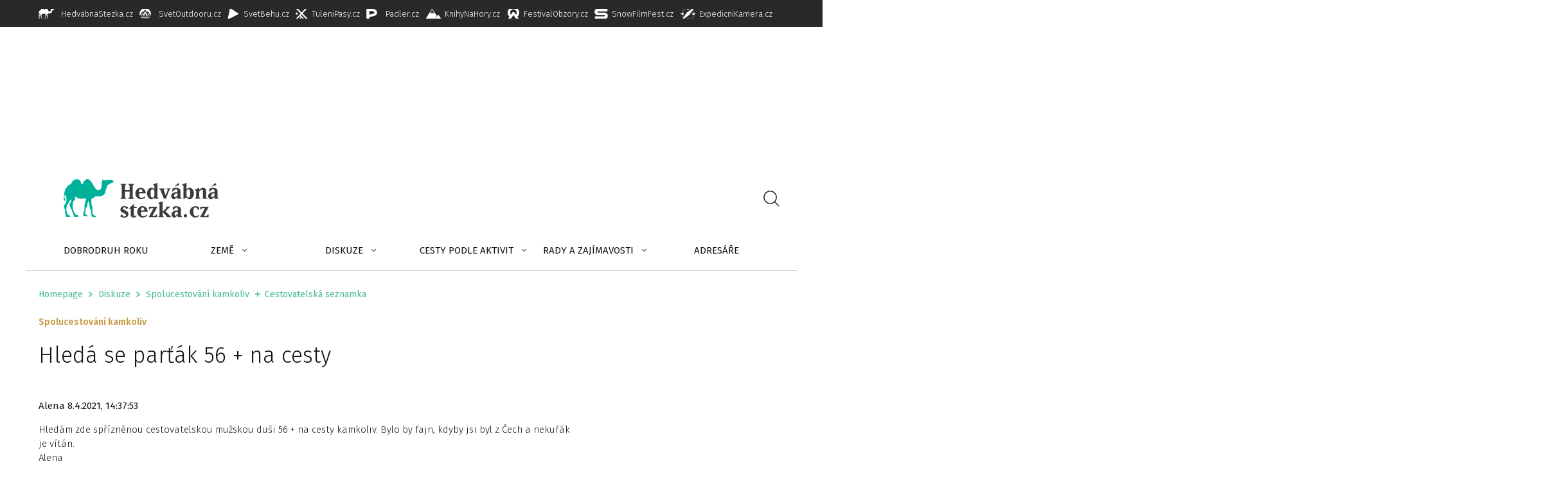

--- FILE ---
content_type: text/html; charset=UTF-8
request_url: https://www.hedvabnastezka.cz/diskuse/hleda-se-partak-56-na-cesty/
body_size: 24647
content:
<!doctype html>
<html lang="cs">

            <head>
        <meta charset="utf-8">
    <meta http-equiv="x-ua-compatible" content="ie=edge">
    <meta name="viewport" content="width=device-width, initial-scale=1, shrink-to-fit=no">

    

    
    <link rel="apple-touch-icon" sizes="180x180" href="https://www.hedvabnastezka.cz/favicons-hs/apple-touch-icon.png">
    <link rel="icon" type="image/png" sizes="32x32" href="https://www.hedvabnastezka.cz/favicons-hs/favicon-32x32.png">
    <link rel="icon" type="image/png" sizes="16x16" href="https://www.hedvabnastezka.cz/favicons-hs/favicon-16x16.png">
    <link rel="manifest" href="https://www.hedvabnastezka.cz/favicons-hs/site.webmanifest">
    <link rel="mask-icon" href="https://www.hedvabnastezka.cz/favicons-hs/safari-pinned-tab.svg" color="#5bbad5">
    <link rel="shortcut icon" href="https://www.hedvabnastezka.cz/favicons-hs/favicon.ico">
    <meta name="msapplication-TileColor" content="#ffffff">
    <meta name="msapplication-config" content="https://www.hedvabnastezka.cz/favicons-hs/browserconfig.xml">
    <meta name="theme-color" content="#ffffff">
    





    
    <title>Diskuse: Hledá se parťák 56 + na cesty | HedvabnaStezka.cz</title>
<link data-rocket-preload as="style" href="https://fonts.googleapis.com/css2?family=Fira+Sans:ital,wght@0,300;0,400;0,600;1,300&#038;display=swap" rel="preload">
<link href="https://fonts.googleapis.com/css2?family=Fira+Sans:ital,wght@0,300;0,400;0,600;1,300&#038;display=swap" media="print" onload="this.media=&#039;all&#039;" rel="stylesheet">
<noscript><link rel="stylesheet" href="https://fonts.googleapis.com/css2?family=Fira+Sans:ital,wght@0,300;0,400;0,600;1,300&#038;display=swap"></noscript>

            <script data-no-defer="1" data-ezscrex="false" data-cfasync="false" data-pagespeed-no-defer data-cookieconsent="ignore">
                var ctPublicFunctions = {"_ajax_nonce":"c3c79a0c99","_rest_nonce":"0ca8470bad","_ajax_url":"\/wp-admin\/admin-ajax.php","_rest_url":"https:\/\/www.hedvabnastezka.cz\/wp-json\/","data__cookies_type":"native","data__ajax_type":"custom_ajax","data__bot_detector_enabled":1,"data__frontend_data_log_enabled":1,"cookiePrefix":"","wprocket_detected":true,"host_url":"www.hedvabnastezka.cz","text__ee_click_to_select":"Click to select the whole data","text__ee_original_email":"The complete one is","text__ee_got_it":"Got it","text__ee_blocked":"Blocked","text__ee_cannot_connect":"Cannot connect","text__ee_cannot_decode":"Can not decode email. Unknown reason","text__ee_email_decoder":"CleanTalk email decoder","text__ee_wait_for_decoding":"The magic is on the way!","text__ee_decoding_process":"Please wait a few seconds while we decode the contact data."}
            </script>
        
            <script data-no-defer="1" data-ezscrex="false" data-cfasync="false" data-pagespeed-no-defer data-cookieconsent="ignore">
                var ctPublic = {"_ajax_nonce":"c3c79a0c99","settings__forms__check_internal":"0","settings__forms__check_external":"0","settings__forms__force_protection":0,"settings__forms__search_test":"1","settings__forms__wc_add_to_cart":"0","settings__data__bot_detector_enabled":1,"settings__sfw__anti_crawler":0,"blog_home":"https:\/\/www.hedvabnastezka.cz\/","pixel__setting":"3","pixel__enabled":true,"pixel__url":"https:\/\/moderate8-v4.cleantalk.org\/pixel\/b81f6ff1131b24529649cb31163d34a4.gif","data__email_check_before_post":"1","data__email_check_exist_post":1,"data__cookies_type":"native","data__key_is_ok":true,"data__visible_fields_required":true,"wl_brandname":"Anti-Spam by CleanTalk","wl_brandname_short":"CleanTalk","ct_checkjs_key":"1d2fab7e12496aeaeb2ffbf7b41c38cee36b7ca942ac055e4c5d43d238e93709","emailEncoderPassKey":"6e80e5a8ce311ba7345fb2799d72d862","bot_detector_forms_excluded":"W10=","advancedCacheExists":true,"varnishCacheExists":false,"wc_ajax_add_to_cart":false,"theRealPerson":{"phrases":{"trpHeading":"The Real Person Badge!","trpContent1":"The commenter acts as a real person and verified as not a bot.","trpContent2":" Anti-Spam by CleanTalk","trpContentLearnMore":"Learn more"},"trpContentLink":"https:\/\/cleantalk.org\/help\/the-real-person?utm_id=&amp;utm_term=&amp;utm_source=admin_side&amp;utm_medium=trp_badge&amp;utm_content=trp_badge_link_click&amp;utm_campaign=apbct_links","imgPersonUrl":"https:\/\/www.hedvabnastezka.cz\/wp-content\/plugins\/cleantalk-spam-protect\/css\/images\/real_user.svg","imgShieldUrl":"https:\/\/www.hedvabnastezka.cz\/wp-content\/plugins\/cleantalk-spam-protect\/css\/images\/shield.svg"}}
            </script>
        
<!-- The SEO Framework od Sybre Waaijer -->
<meta name="robots" content="follow,index" />
<link rel="canonical" href="https://www.hedvabnastezka.cz/diskuse/hleda-se-partak-56-na-cesty/" />
<meta property="og:type" content="article" />
<meta property="og:locale" content="cs_CZ" />
<meta property="og:site_name" content="HedvabnaStezka.cz" />
<meta property="og:title" content="Diskuse: Hledá se parťák 56 + na cesty | HedvabnaStezka.cz" />
<meta property="og:url" content="https://www.hedvabnastezka.cz/diskuse/hleda-se-partak-56-na-cesty/" />
<meta property="og:image" content="https://www.hedvabnastezka.cz/wp-content/uploads/sites/2/2020/08/007/hs-default-post-img.jpg" />
<meta property="og:image:width" content="2000" />
<meta property="og:image:height" content="1329" />
<meta property="article:published_time" content="2021-04-08T12:37:53+00:00" />
<meta property="article:modified_time" content="2021-04-08T12:37:53+00:00" />
<meta property="article:publisher" content="https://www.facebook.com/HedvabnaStezka.cz" />
<meta name="twitter:card" content="summary_large_image" />
<meta name="twitter:title" content="Diskuse: Hledá se parťák 56 + na cesty | HedvabnaStezka.cz" />
<meta name="twitter:image" content="https://www.hedvabnastezka.cz/wp-content/uploads/sites/2/2020/08/007/hs-default-post-img.jpg" />
<meta name="google-site-verification" content="KPU-gCaGLcB220U-K8wMLCP2BRvZwFBWfgaZeHUsdAo" />
<script type="application/ld+json">{"@context":"https://schema.org","@graph":[{"@type":"WebSite","@id":"https://www.hedvabnastezka.cz/#/schema/WebSite","url":"https://www.hedvabnastezka.cz/","name":"HedvabnaStezka.cz","description":"cestování, poznávání, dobrodružství","inLanguage":"cs","potentialAction":{"@type":"SearchAction","target":{"@type":"EntryPoint","urlTemplate":"https://www.hedvabnastezka.cz/search/{search_term_string}/"},"query-input":"required name=search_term_string"},"publisher":{"@type":"Organization","@id":"https://www.hedvabnastezka.cz/#/schema/Organization","name":"HedvabnaStezka.cz","url":"https://www.hedvabnastezka.cz/"}},{"@type":"WebPage","@id":"https://www.hedvabnastezka.cz/diskuse/hleda-se-partak-56-na-cesty/","url":"https://www.hedvabnastezka.cz/diskuse/hleda-se-partak-56-na-cesty/","name":"Diskuse: Hledá se parťák 56 + na cesty | HedvabnaStezka.cz","inLanguage":"cs","isPartOf":{"@id":"https://www.hedvabnastezka.cz/#/schema/WebSite"},"breadcrumb":{"@type":"BreadcrumbList","@id":"https://www.hedvabnastezka.cz/#/schema/BreadcrumbList","itemListElement":[{"@type":"ListItem","position":1,"item":"https://www.hedvabnastezka.cz/","name":"HedvabnaStezka.cz"},{"@type":"ListItem","position":2,"item":"https://www.hedvabnastezka.cz/diskuse/","name":"Diskuse: Diskuze"},{"@type":"ListItem","position":3,"item":"https://www.hedvabnastezka.cz/kategorie-diskuse/cestovatelska-seznamka/","name":"Diskuse: Cestovatelská seznamka"},{"@type":"ListItem","position":4,"item":"https://www.hedvabnastezka.cz/kategorie-diskuse/spolucestovani-kamkoliv/","name":"Diskuse: Spolucestování kamkoliv"},{"@type":"ListItem","position":5,"name":"Diskuse: Hledá se parťák 56 + na cesty"}]},"potentialAction":{"@type":"ReadAction","target":"https://www.hedvabnastezka.cz/diskuse/hleda-se-partak-56-na-cesty/"},"datePublished":"2021-04-08T12:37:53+00:00","dateModified":"2021-04-08T12:37:53+00:00"}]}</script>
<!-- / The SEO Framework od Sybre Waaijer | 2.29ms meta | 0.20ms boot -->

<!-- Google Tag Manager -->
<script>(function(w,d,s,l,i){w[l]=w[l]||[];w[l].push({'gtm.start':
new Date().getTime(),event:'gtm.js'});var f=d.getElementsByTagName(s)[0],
j=d.createElement(s),dl=l!='dataLayer'?'&amp;l='+l:'';j.async=true;j.src=
'https://www.googletagmanager.com/gtm.js?id='+i+dl;f.parentNode.insertBefore(j,f);
})(window,document,'script','dataLayer','GTM-PH94C7S');</script>
<!-- End Google Tag Manager -->

<style id='wp-img-auto-sizes-contain-inline-css' type='text/css'>
img:is([sizes=auto i],[sizes^="auto," i]){contain-intrinsic-size:3000px 1500px}
/*# sourceURL=wp-img-auto-sizes-contain-inline-css */
</style>
<style id='classic-theme-styles-inline-css' type='text/css'>
/*! This file is auto-generated */
.wp-block-button__link{color:#fff;background-color:#32373c;border-radius:9999px;box-shadow:none;text-decoration:none;padding:calc(.667em + 2px) calc(1.333em + 2px);font-size:1.125em}.wp-block-file__button{background:#32373c;color:#fff;text-decoration:none}
/*# sourceURL=/wp-includes/css/classic-themes.min.css */
</style>
<link rel='stylesheet' id='cleantalk-public-css-css' href='https://www.hedvabnastezka.cz/wp-content/plugins/cleantalk-spam-protect/css/cleantalk-public.min.css?ver=6.70.1_1768296754' type='text/css' media='all' />
<link rel='stylesheet' id='cleantalk-email-decoder-css-css' href='https://www.hedvabnastezka.cz/wp-content/plugins/cleantalk-spam-protect/css/cleantalk-email-decoder.min.css?ver=6.70.1_1768296754' type='text/css' media='all' />
<link rel='stylesheet' id='cleantalk-trp-css-css' href='https://www.hedvabnastezka.cz/wp-content/plugins/cleantalk-spam-protect/css/cleantalk-trp.min.css?ver=6.70.1_1768296754' type='text/css' media='all' />
<link rel='stylesheet' id='sage/main.css-css' href='https://www.hedvabnastezka.cz/wp-content/themes/guntao/dist/styles/main-hs_521c2efc.css?ver=v1770019394' type='text/css' media='all' />
<script type="text/javascript" src="https://www.hedvabnastezka.cz/wp-content/plugins/cleantalk-spam-protect/js/apbct-public-bundle.min.js?ver=6.70.1_1768296754" id="apbct-public-bundle.min-js-js"></script>
<script type="text/javascript" src="https://fd.cleantalk.org/ct-bot-detector-wrapper.js?ver=6.70.1" id="ct_bot_detector-js" defer="defer" data-wp-strategy="defer"></script>
<script type="text/javascript" src="https://www.hedvabnastezka.cz/wp-includes/js/jquery/jquery.min.js?ver=3.7.1" id="jquery-core-js"></script>
<!-- HFCM by 99 Robots - Snippet # 1: MailerLite -->
<!-- MailerLite Universal -->
<script>
(function(m,a,i,l,e,r){ m['MailerLiteObject']=e;function f(){
var c={ a:arguments,q:[]};var r=this.push(c);return "number"!=typeof r?r:f.bind(c.q);}
f.q=f.q||[];m[e]=m[e]||f.bind(f.q);m[e].q=m[e].q||f.q;r=a.createElement(i);
var _=a.getElementsByTagName(i)[0];r.async=1;r.src=l+'?v'+(~~(new Date().getTime()/1000000));
_.parentNode.insertBefore(r,_);})(window, document, 'script', 'https://static.mailerlite.com/js/universal.js', 'ml');

var ml_account = ml('accounts', '1640574', 'o9o1y4l4g2', 'load');
</script>
<!-- End MailerLite Universal -->
<!-- /end HFCM by 99 Robots -->
<!-- HFCM by 99 Robots - Snippet # 3: GA4 -->
<!-- Google tag (gtag.js) -->
<script async src="https://www.googletagmanager.com/gtag/js?id=G-M346LDG5XT"></script>
<script>
  window.dataLayer = window.dataLayer || [];
  function gtag(){dataLayer.push(arguments);}
  gtag('js', new Date());

  gtag('config', 'G-M346LDG5XT');
</script>
<!-- /end HFCM by 99 Robots -->
<!-- HFCM by 99 Robots - Snippet # 5: custom styly -->
<style>
	.hide {
	display: none;
	}
	
li:has(input[type="checkbox"][value="2021"][data-key="option_0"][data-name="selectItemrok[]"]) {
    display: none !important;
}
	
	li:has(input[type="checkbox"][value="2022"][data-key="option_1"][data-name="selectItemrok[]"]) {
    display: none !important;
}
	
	div[data-cat-name="Je článek u země, ale zároveň není cestopis ani zajímavé místo"] {
    display: none;
}
	

.company__inner {
    border-color: #49BA9D !important;
}

	
	.category-2 .hs-cat-hide,
	.category-92 .hs-cat-hide,
	.category-64 .hs-cat-hide,
	.category-80 .hs-cat-hide,
	.category-160 .hs-cat-hide,
	.term-121 .hs-cat-hide,
	.term-123 .hs-cat-hide
	{
    display: none !important;
}
</style>
<!-- /end HFCM by 99 Robots -->
<!-- HFCM by 99 Robots - Snippet # 7: bannery v mobilni verzi -->
<!-- Google Tag Manager -->
<script>(function(w,d,s,l,i){w[l]=w[l]||[];w[l].push({'gtm.start':
new Date().getTime(),event:'gtm.js'});var f=d.getElementsByTagName(s)[0],
j=d.createElement(s),dl=l!='dataLayer'?'&l='+l:'';j.async=true;j.src=
'https://www.googletagmanager.com/gtm.js?id='+i+dl;f.parentNode.insertBefore(j,f);
})(window,document,'script','dataLayer','GTM-T29L4B9');</script>
<!-- End Google Tag Manager -->
<!-- /end HFCM by 99 Robots -->
<!-- HFCM by 99 Robots - Snippet # 8: HS mobilni banner -->
<script>
  window.googletag = window.googletag || {cmd: []};
  googletag.cmd.push(function() {
    googletag.defineSlot('/29828507/HS_mobilni_300x300_ctverec', [300, 300], 'div-gpt-ad-1734462923562-0').addService(googletag.pubads());
    googletag.pubads().enableSingleRequest();
    googletag.enableServices();
  });
</script>

<!-- /end HFCM by 99 Robots -->
<!-- HFCM by 99 Robots - Snippet # 9: Horní leaderboard desktop -->
<script async src="https://securepubads.g.doubleclick.net/tag/js/gpt.js"></script>
<script>
  window.googletag = window.googletag || {cmd: []};
  googletag.cmd.push(function() {
    googletag.defineSlot('/29828507/HS_1200x180_horni', [1200, 180], 'div-gpt-ad-1741849363669-0').addService(googletag.pubads());
    googletag.pubads().enableSingleRequest();
    googletag.enableServices();
  });
</script>
<!-- /end HFCM by 99 Robots -->
<!-- HFCM by 99 Robots - Snippet # 10: Dolní leaderboard desktop -->
<script async src="https://securepubads.g.doubleclick.net/tag/js/gpt.js"></script>
<script>
  window.googletag = window.googletag || {cmd: []};
  googletag.cmd.push(function() {
    googletag.defineSlot('/29828507/HS_1200x180_dole', [1200, 180], 'div-gpt-ad-1741849540837-0').addService(googletag.pubads());
    googletag.pubads().enableSingleRequest();
    googletag.enableServices();
  });
</script>

<!-- /end HFCM by 99 Robots -->
<!-- HFCM by 99 Robots - Snippet # 12: GoogleAds -->
<meta name="google-adsense-account" content="ca-pub-4304994738314780">
<script async src="https://pagead2.googlesyndication.com/pagead/js/adsbygoogle.js?client=ca-pub-4304994738314780"
     crossorigin="anonymous"></script>
<!-- /end HFCM by 99 Robots -->
<script async src="https://securepubads.g.doubleclick.net/tag/js/gpt.js"></script><script>
var googletag=googletag||{};googletag.cmd=googletag.cmd||[];var gptAdSlots=[];googletag.cmd.push(function(){var e=googletag.sizeMapping().addSize([0,0],[]).addSize([1180,200],[[1200,140],[1100,140],[300,1200]]).addSize([730,400],[[728,90]]).build();gptAdSlots[0]=googletag.defineSlot("/29828507/HS_mega_1200x140_top",[1200,140],"div-gpt-ad-1599037295087-0").defineSizeMapping(e).setCollapseEmptyDiv(!0).addService(googletag.pubads()),gptAdSlots[1]=googletag.defineSlot("/29828507/HS_branding_right",[300,1200],"div-gpt-ad-1599037049664-0").defineSizeMapping(e).setCollapseEmptyDiv(!0).addService(googletag.pubads()),gptAdSlots[2]=googletag.defineSlot("/29828507/HS_branding_left",[300,1200],"div-gpt-ad-1599036785747-0").defineSizeMapping(e).setCollapseEmptyDiv(!0).addService(googletag.pubads()),gptAdSlots[3]=googletag.defineSlot("/29828507/HS_mega_1200x140_HP_middle",[1200,140],"div-gpt-ad-1599473647911-0").defineSizeMapping(e).setCollapseEmptyDiv(!0).addService(googletag.pubads()),gptAdSlots[4]=googletag.defineSlot("/29828507/HS_mega_1200x140_bottom",[1200,140],"div-gpt-ad-1599474029385-0").defineSizeMapping(e).setCollapseEmptyDiv(!0).addService(googletag.pubads()),googletag.defineSlot("/29828507/HS_300x600_sidebar",[300,600],"div-gpt-ad-1599465465590-0").addService(googletag.pubads()),googletag.defineSlot("/29828507/HS_300x300_sidebar_top",[300,300],"div-gpt-ad-1599464765050-0").addService(googletag.pubads()),googletag.defineSlot("/29828507/HS_300x300_sidebar_bottom",[300,300],"div-gpt-ad-1599465075260-0").addService(googletag.pubads()),googletag.defineSlot("/29828507/HS_300x300_HP_top",[300,300],"div-gpt-ad-1599123727248-0").addService(googletag.pubads()),googletag.defineSlot("/29828507/HS_300x300_gallery_box",[300,300],"div-gpt-ad-1599474742923-0").addService(googletag.pubads()),googletag.defineSlot("/29828507/HS_300x300_gallery_detail_top",[300,300],"div-gpt-ad-1599474507572-0").addService(googletag.pubads()),googletag.defineSlot("/29828507/HS_300x300_gallery_detail_bottom",[300,300],"div-gpt-ad-1599474640338-0").addService(googletag.pubads()),googletag.defineSlot("/29828507/SO_300x300_route",[300,300],"div-gpt-ad-1578942934141-0").addService(googletag.pubads()),googletag.pubads().enableSingleRequest(),googletag.pubads().setTargeting("url",window.location.pathname),googletag.enableServices()});
</script>		<style type="text/css" id="wp-custom-css">
			.header__logo {
    display: flex;
    height: 6rem;
    padding-left: 3rem;
    align-items: unset;
}
		</style>
		<meta name="generator" content="WP Rocket 3.19.2.1" data-wpr-features="wpr_preload_links wpr_desktop" /></head>

      
    <body class="wp-singular wpj_discussion-template-default single single-wpj_discussion postid-193316 wp-theme-guntaoresources branding-on no-js web-hs app-data index-data singular-data single-data single-wpj_discussion-data single-wpj_discussion-hleda-se-partak-56-na-cesty-data">

    <script>
  document.querySelector('body').classList.remove('no-js');
</script>

    <!-- Google Tag Manager (noscript) -->
<noscript><iframe src="https://www.googletagmanager.com/ns.html?id=GTM-PH94C7S"
height="0" width="0" style="display:none;visibility:hidden"></iframe></noscript>
<!-- End Google Tag Manager (noscript) -->



    
    <div data-rocket-location-hash="0caac21d98a538f2e301d5ff2b7d6791" id="svg-defs" style="height: 0; width: 0;" data-url="https://www.hedvabnastezka.cz/wp-content/themes/guntao/dist/images/defs-hs_8460182b.svg"></div>

<script>

var ajax = new XMLHttpRequest();
  var svgDefs = document.getElementById('svg-defs');

  ajax.open("GET", svgDefs.dataset.url, true);
  ajax.send();
  ajax.onload = function() {
    svgDefs.innerHTML = ajax.responseText;
  };

</script>

    <link rel='stylesheet' href='/wp-content/themes/guntao/resources/assets/styles/topmenu/topmenu2.css' type='text/css' media='all' />

<div data-rocket-location-hash="f7b10c32f34cd46be8682c6a7245dd05" class="top-menu-obal">

            <div data-rocket-location-hash="514e1ff6a631cb579f36de7004fd5639" class="top-menu">
                <div data-rocket-location-hash="cc01ebce3a14c2cd5e55b3844c8236f8" class="web1"><a href="https://www.hedvabnastezka.cz/" title="Hedvábná stezka"><span>HedvabnaStezka.cz</span></a></div>
                <div data-rocket-location-hash="5b80965171c494795dfcf76386f6beec" class="web2"><a href="https://www.svetoutdooru.cz/" title="Svět outdooru"><span>SvetOutdooru.cz</span></a></div>
                <div data-rocket-location-hash="d5408c1403f705aa2e10e663dd7d125a" class="web3"><a href="https://www.svetbehu.cz" title="Svět běhu"><span>SvetBehu.cz</span></a></div>
                <div data-rocket-location-hash="3d1c18d56be37796d109210b4d393390" class="web4"><a href="https://www.tulenipasy.cz" title="Tulení pásy"><span>TuleniPasy.cz</span></a></div>
                <div data-rocket-location-hash="68c80c6a66f7b8eeb5b99752356fd8e2" class="web5"><a href="https://www.padler.cz" title="Pádler"><span>Padler.cz</span></a></div>
                <div data-rocket-location-hash="62750460b7165f715d21e063827925d8" class="web6"><a href="https://www.knihynahory.cz" title="KnihyNaHory"><span>KnihyNaHory.cz</span></a></div>
                <div data-rocket-location-hash="73b43069805b3cf0b64489b891d074a3" class="web7"><a href="https://www.festivalobzory.cz" title="Festival Obzory"><span>FestivalObzory.cz</span></a></div>
                <div data-rocket-location-hash="05f39af18f4734ffdd6a3cb9d4eef789" class="web8"><a href="https://snowfilmfest.cz/" title="Festival Snow Film Fest"><span>SnowFilmFest.cz</span></a></div>
                <div data-rocket-location-hash="f88dde2ded7e61c2437c96cb9518bade" class="web9"><a href="https://www.expedicnikamera.cz" title="Festival Expediční kamera"><span>ExpedicniKamera.cz</span></a></div>
            </div>

</div>

    <div class="js-branding-cont">

        <div class="branding">
	<div class="branding__container">
		<div class="branding__top">
			<div class="d-none d-xl-block mx-auto">
									<!-- /29828507/HS_1200x180_horni -->
<div id='div-gpt-ad-1741849363669-0' style='min-width: 1200px; min-height: 180px;'>
  <script>
    googletag.cmd.push(function() { googletag.display('div-gpt-ad-1741849363669-0'); });
  </script>
</div>
							</div>
		</div>
        <div class="js-branding-side branding__left">
      <div class="branding__sideInner">
        <!-- /29828507/HS_branding_left -->
<div id='div-gpt-ad-1599036785747-0' style='width: 300px; height: 1200px;'>
  <script>
    googletag.cmd.push(function() { googletag.display('div-gpt-ad-1599036785747-0'); });
  </script>
</div>
			</div>
    </div>
							<div class="js-branding-side branding__right">
        <div class="branding__sideInner">
				<!-- /29828507/HS_branding_right -->
<div id='div-gpt-ad-1599037049664-0' style='width: 300px; height: 1200px;'>
  <script>
    googletag.cmd.push(function() { googletag.display('div-gpt-ad-1599037049664-0'); });
  </script>
</div>
			</div>
			</div>
		
	</div>
</div>


<script>
  (function () {

    if (window.innerWidth < 1200) return;

    window.addEventListener('load', setBrandingHeight);
    window.addEventListener('resize', setBrandingHeight, {passive: true});

    function setBrandingHeight() {
      const container = document.querySelector('.js-branding-cont');
      const sidePanels = document.querySelectorAll('.js-branding-side');

      [].forEach.call(sidePanels, function (panel) {
        panel.style.height = container.offsetHeight + 'px';
      });
    }
  })();
</script>



<div class="d-block d-md-none text-center my-3">
      <div data-rocket-location-hash="f4773f2139218069b0d836093623f282" class="d-block mx-auto mx-auto-children">
      <!-- /29828507/HS_400x160_horni_mobilni -->
<div style="width: 100%; max-width: 400px;">
  <div id="div-gpt-ad-1741849665466-0" style="width: 100%; aspect-ratio: 5 / 2;">
    <script>
      googletag.cmd.push(function() {
        googletag.display('div-gpt-ad-1741849665466-0');
      });
    </script>
  </div>
</div>


    </div>
  </div>



<div class="d-none d-md-block d-xl-none text-center my-3">
  </div>


<header class="header-wrap">
	<div class="header">
		<div class="container container--fix">
			<div class="header__top">
				<a aria-label="Hlavní stránka" class="header__logo" href="https://www.hedvabnastezka.cz/">
					<img src="https://www.hedvabnastezka.cz/wp-content/themes/guntao/dist/images/logo-hs_6a0afdae.svg" alt=""> </a>
				<form action="https://www.hedvabnastezka.cz" class="header__searchForm searchForm js-searchform">
					<input type="search" name="s" aria-label="Hledat" required class="searchForm__input" value="">
					<button class="searchForm__submit js-searchform-button" aria-label="Vyhledat">
						<svg class="ico">
							<use xlink:href="#zoom"></use>
						</svg>
					</button>
				</form>
				<div class="header__hamburger hamburger js-switch-mobilemenu">
					<span></span> <span></span> <span></span>
				</div>
			</div>
		</div>
	</div>
	<div class="header__bottom">
		<div class="container container--fix">
			<nav class="header__menu">
									<div class="menu-hlavni-navigace-container"><ul id="menu-hlavni-navigace" class="menu"><li id="menu-item-261847" class="menu-item menu-item-type-post_type menu-item-object-page menu-item-261847"><a href="https://www.hedvabnastezka.cz/dobrodruh-roku/">DOBRODRUH ROKU</a></li>
<li id="menu-item-72827" class="menu-item menu-item-type-custom menu-item-object-custom menu-item-has-children menu-item-72827"><a href="/zeme/">Země</a>
<div class='sub-menu-wrap'><div class='container container--fix'><ul class='sub-menu sub-menu-depth-0'>
	<li id="menu-item-73294" class="menu-item menu-item-type-post_type menu-item-object-wpj_country menu-item-has-children menu-item-73294"><a href="https://www.hedvabnastezka.cz/zeme/asie/">Asie</a>
	<div class='sub-menu-wrap'><div class='container container--fix'><ul class='sub-menu sub-menu-depth-1'>
		<li id="menu-item-73290" class="menu-item menu-item-type-post_type menu-item-object-wpj_country menu-item-73290"><a href="https://www.hedvabnastezka.cz/zeme/asie/thajsko/">Thajsko</a></li>
		<li id="menu-item-73291" class="menu-item menu-item-type-post_type menu-item-object-wpj_country menu-item-73291"><a href="https://www.hedvabnastezka.cz/zeme/asie/indie/">Indie</a></li>
		<li id="menu-item-73292" class="menu-item menu-item-type-post_type menu-item-object-wpj_country menu-item-73292"><a href="https://www.hedvabnastezka.cz/zeme/asie/sri-lanka/">Srí Lanka</a></li>
		<li id="menu-item-73293" class="menu-item menu-item-type-post_type menu-item-object-wpj_country menu-item-73293"><a href="https://www.hedvabnastezka.cz/zeme/asie/vietnam/">Vietnam</a></li>
		<li id="menu-item-73295" class="menu-item menu-item-type-post_type menu-item-object-wpj_country menu-item-73295"><a href="https://www.hedvabnastezka.cz/zeme/asie/indonesie/">Indonésie</a></li>
		<li id="menu-item-72829" class="menu-item menu-item-type-custom menu-item-object-custom menu-item-72829"><a href="/zeme/asie">→ Všechny země</a></li>
	</ul></div></div>
</li>
	<li id="menu-item-73296" class="menu-item menu-item-type-post_type menu-item-object-wpj_country menu-item-has-children menu-item-73296"><a href="https://www.hedvabnastezka.cz/zeme/evropa/">Evropa</a>
	<div class='sub-menu-wrap'><div class='container container--fix'><ul class='sub-menu sub-menu-depth-1'>
		<li id="menu-item-256117" class="menu-item menu-item-type-post_type menu-item-object-wpj_country menu-item-256117"><a href="https://www.hedvabnastezka.cz/zeme/evropa/polsko/">Polsko</a></li>
		<li id="menu-item-73299" class="menu-item menu-item-type-post_type menu-item-object-wpj_country menu-item-73299"><a href="https://www.hedvabnastezka.cz/zeme/evropa/nemecko/">Německo</a></li>
		<li id="menu-item-73298" class="menu-item menu-item-type-post_type menu-item-object-wpj_country menu-item-73298"><a href="https://www.hedvabnastezka.cz/zeme/evropa/rakousko/">Rakousko</a></li>
		<li id="menu-item-73300" class="menu-item menu-item-type-post_type menu-item-object-wpj_country menu-item-73300"><a href="https://www.hedvabnastezka.cz/zeme/evropa/italie/">Itálie</a></li>
		<li id="menu-item-183280" class="menu-item menu-item-type-custom menu-item-object-custom menu-item-183280"><a href="/zeme/evropa/svycarsko/">Švýcarsko</a></li>
		<li id="menu-item-72830" class="menu-item menu-item-type-custom menu-item-object-custom menu-item-72830"><a href="/zeme/evropa/">→ Všechny země</a></li>
	</ul></div></div>
</li>
	<li id="menu-item-73302" class="menu-item menu-item-type-post_type menu-item-object-wpj_country menu-item-has-children menu-item-73302"><a href="https://www.hedvabnastezka.cz/zeme/afrika/">Afrika</a>
	<div class='sub-menu-wrap'><div class='container container--fix'><ul class='sub-menu sub-menu-depth-1'>
		<li id="menu-item-73303" class="menu-item menu-item-type-post_type menu-item-object-wpj_country menu-item-73303"><a href="https://www.hedvabnastezka.cz/zeme/afrika/maroko/">Maroko</a></li>
		<li id="menu-item-73304" class="menu-item menu-item-type-post_type menu-item-object-wpj_country menu-item-73304"><a href="https://www.hedvabnastezka.cz/zeme/afrika/tanzanie/">Tanzánie</a></li>
		<li id="menu-item-73305" class="menu-item menu-item-type-post_type menu-item-object-wpj_country menu-item-73305"><a href="https://www.hedvabnastezka.cz/zeme/afrika/kena/">Keňa</a></li>
		<li id="menu-item-73306" class="menu-item menu-item-type-post_type menu-item-object-wpj_country menu-item-73306"><a href="https://www.hedvabnastezka.cz/zeme/afrika/uganda/">Uganda</a></li>
		<li id="menu-item-73307" class="menu-item menu-item-type-post_type menu-item-object-wpj_country menu-item-73307"><a href="https://www.hedvabnastezka.cz/zeme/afrika/madagaskar/">Madagaskar</a></li>
		<li id="menu-item-72828" class="menu-item menu-item-type-custom menu-item-object-custom menu-item-72828"><a href="/zeme/afrika/">→ Všechny země</a></li>
	</ul></div></div>
</li>
	<li id="menu-item-73308" class="menu-item menu-item-type-post_type menu-item-object-wpj_country menu-item-has-children menu-item-73308"><a href="https://www.hedvabnastezka.cz/zeme/amerika/">Amerika</a>
	<div class='sub-menu-wrap'><div class='container container--fix'><ul class='sub-menu sub-menu-depth-1'>
		<li id="menu-item-73309" class="menu-item menu-item-type-post_type menu-item-object-wpj_country menu-item-73309"><a href="https://www.hedvabnastezka.cz/zeme/amerika/usa/">USA</a></li>
		<li id="menu-item-73310" class="menu-item menu-item-type-post_type menu-item-object-wpj_country menu-item-73310"><a href="https://www.hedvabnastezka.cz/zeme/amerika/kuba/">Kuba</a></li>
		<li id="menu-item-73312" class="menu-item menu-item-type-post_type menu-item-object-wpj_country menu-item-73312"><a href="https://www.hedvabnastezka.cz/zeme/amerika/peru/">Peru</a></li>
		<li id="menu-item-73311" class="menu-item menu-item-type-post_type menu-item-object-wpj_country menu-item-73311"><a href="https://www.hedvabnastezka.cz/zeme/amerika/kanada/">Kanada</a></li>
		<li id="menu-item-73313" class="menu-item menu-item-type-post_type menu-item-object-wpj_country menu-item-73313"><a href="https://www.hedvabnastezka.cz/zeme/amerika/brazilie/">Brazílie</a></li>
		<li id="menu-item-72832" class="menu-item menu-item-type-custom menu-item-object-custom menu-item-72832"><a href="/zeme/amerika/">→ Všechny země</a></li>
	</ul></div></div>
</li>
	<li id="menu-item-73314" class="menu-item menu-item-type-post_type menu-item-object-wpj_country menu-item-has-children menu-item-73314"><a href="https://www.hedvabnastezka.cz/zeme/australie/">Austrálie a Oceánie</a>
	<div class='sub-menu-wrap'><div class='container container--fix'><ul class='sub-menu sub-menu-depth-1'>
		<li id="menu-item-73315" class="menu-item menu-item-type-post_type menu-item-object-wpj_country menu-item-73315"><a href="https://www.hedvabnastezka.cz/zeme/australie/australie/">Austrálie</a></li>
		<li id="menu-item-73316" class="menu-item menu-item-type-post_type menu-item-object-wpj_country menu-item-73316"><a href="https://www.hedvabnastezka.cz/zeme/australie/novy-zeland/">Nový Zéland</a></li>
		<li id="menu-item-73317" class="menu-item menu-item-type-post_type menu-item-object-wpj_country menu-item-73317"><a href="https://www.hedvabnastezka.cz/zeme/australie/papua-nova-guinea/">Papua Nová Guinea</a></li>
		<li id="menu-item-73318" class="menu-item menu-item-type-post_type menu-item-object-wpj_country menu-item-73318"><a href="https://www.hedvabnastezka.cz/zeme/australie/francouzska-polynesie/">Francouzská Polynésie</a></li>
		<li id="menu-item-73319" class="menu-item menu-item-type-post_type menu-item-object-wpj_country menu-item-73319"><a href="https://www.hedvabnastezka.cz/zeme/australie/tuvalu/">Tuvalu</a></li>
		<li id="menu-item-72833" class="menu-item menu-item-type-custom menu-item-object-custom menu-item-72833"><a href="/zeme/australie/">→ Všechny země</a></li>
	</ul></div></div>
</li>
	<li id="menu-item-72831" class="menu-item menu-item-type-custom menu-item-object-custom menu-item-has-children menu-item-72831"><a href="/zeme/antarktida/">Antarktida</a>
	<div class='sub-menu-wrap'><div class='container container--fix'><ul class='sub-menu sub-menu-depth-1'>
		<li id="menu-item-73320" class="menu-item menu-item-type-post_type menu-item-object-wpj_country menu-item-73320"><a href="https://www.hedvabnastezka.cz/zeme/antarktida/antarktida/">Antarktida</a></li>
	</ul></div></div>
</li>
</ul></div></div>
</li>
<li id="menu-item-72834" class="menu-item menu-item-type-custom menu-item-object-custom menu-item-has-children menu-item-72834"><a href="/diskuse/">Diskuze</a>
<div class='sub-menu-wrap'><div class='container container--fix'><ul class='sub-menu sub-menu-depth-0'>
	<li id="menu-item-182507" class="menu-item menu-item-type-custom menu-item-object-custom menu-item-has-children menu-item-182507"><a href="#">Diskuze podle tématu</a>
	<div class='sub-menu-wrap'><div class='container container--fix'><ul class='sub-menu sub-menu-depth-1'>
		<li id="menu-item-182509" class="menu-item menu-item-type-custom menu-item-object-custom menu-item-182509"><a href="/kategorie-diskuse/cestovatelska-seznamka/">Cestovatelská seznamka</a></li>
		<li id="menu-item-182510" class="menu-item menu-item-type-custom menu-item-object-custom menu-item-182510"><a href="/kategorie-diskuse/cestovatelsky-bazar/">Cestovatelský bazar</a></li>
		<li id="menu-item-182512" class="menu-item menu-item-type-custom menu-item-object-custom menu-item-182512"><a href="/kategorie-diskuse/prace-v-zahranici/">Práce a život v zahraničí</a></li>
		<li id="menu-item-182514" class="menu-item menu-item-type-custom menu-item-object-custom menu-item-182514"><a href="/kategorie-diskuse/volna-diskuse/">Volná diskuse</a></li>
		<li id="menu-item-252412" class="menu-item menu-item-type-taxonomy menu-item-object-wpj_discussions menu-item-252412"><a href="https://www.hedvabnastezka.cz/kategorie-diskuse/diskuse-o-cestovani/">Diskuse o cestování &#8211; kdy, kam, jak?</a></li>
	</ul></div></div>
</li>
	<li id="menu-item-182517" class="menu-item menu-item-type-custom menu-item-object-custom menu-item-has-children menu-item-182517"><a href="/kategorie-diskuse/diskuse-o-cestovani/">NZ a Austrálie</a>
	<div class='sub-menu-wrap'><div class='container container--fix'><ul class='sub-menu sub-menu-depth-1'>
		<li id="menu-item-182523" class="menu-item menu-item-type-custom menu-item-object-custom menu-item-182523"><a href="/kategorie-diskuse/australie/">Austrálie</a></li>
		<li id="menu-item-182525" class="menu-item menu-item-type-custom menu-item-object-custom menu-item-182525"><a href="/kategorie-diskuse/oceanie/">Oceánie</a></li>
		<li id="menu-item-182524" class="menu-item menu-item-type-custom menu-item-object-custom menu-item-182524"><a href="/kategorie-diskuse/novy-zeland/">Nový Zéland</a></li>
		<li id="menu-item-182526" class="menu-item menu-item-type-custom menu-item-object-custom menu-item-182526"><a href="/kategorie-diskuse/antarktida/">Antarktida</a></li>
	</ul></div></div>
</li>
	<li id="menu-item-182519" class="menu-item menu-item-type-custom menu-item-object-custom menu-item-has-children menu-item-182519"><a href="/kategorie-diskuse/diskuse-o-cestovani/">Evropa</a>
	<div class='sub-menu-wrap'><div class='container container--fix'><ul class='sub-menu sub-menu-depth-1'>
		<li id="menu-item-182518" class="menu-item menu-item-type-custom menu-item-object-custom menu-item-182518"><a href="/kategorie-diskuse/zapadni-a-jizni-evropa/">Západní a jižní Evropa</a></li>
		<li id="menu-item-182540" class="menu-item menu-item-type-custom menu-item-object-custom menu-item-182540"><a href="/kategorie-diskuse/stredni-a-vychodni-evropa/">Střední a východní Evropa</a></li>
		<li id="menu-item-182539" class="menu-item menu-item-type-custom menu-item-object-custom menu-item-182539"><a href="/kategorie-diskuse/severni-evropa/">Severní Evropě</a></li>
		<li id="menu-item-182527" class="menu-item menu-item-type-custom menu-item-object-custom menu-item-182527"><a href="/kategorie-diskuse/balkan/">Balkán</a></li>
	</ul></div></div>
</li>
	<li id="menu-item-182520" class="menu-item menu-item-type-custom menu-item-object-custom menu-item-has-children menu-item-182520"><a href="/kategorie-diskuse/diskuse-o-cestovani/">Asie</a>
	<div class='sub-menu-wrap'><div class='container container--fix'><ul class='sub-menu sub-menu-depth-1'>
		<li id="menu-item-182535" class="menu-item menu-item-type-custom menu-item-object-custom menu-item-182535"><a href="/kategorie-diskuse/malajsie-brunej-filipiny-a-indonesie/">Malajsie, Brunej, Filipíny, Indonésie</a></li>
		<li id="menu-item-182536" class="menu-item menu-item-type-custom menu-item-object-custom menu-item-182536"><a href="/kategorie-diskuse/mongolsko-cina-tibet/">Mongolsko, Čína, Tibet</a></li>
		<li id="menu-item-182515" class="menu-item menu-item-type-custom menu-item-object-custom menu-item-182515"><a href="/kategorie-diskuse/indie-sri-lanka-nepal-a-banglades/">Indie, Srí Lance a Nepálu</a></li>
		<li id="menu-item-182528" class="menu-item menu-item-type-custom menu-item-object-custom menu-item-182528"><a href="/kategorie-diskuse/blizky-vychod/">Blízký východ</a></li>
		<li id="menu-item-182542" class="menu-item menu-item-type-custom menu-item-object-custom menu-item-182542"><a href="/kategorie-diskuse/stredni-asie/">Střední Asie</a></li>
		<li id="menu-item-182543" class="menu-item menu-item-type-custom menu-item-object-custom menu-item-182543"><a href="/kategorie-diskuse/thajsko-barma-kambodza-laos-a-vietnam/">Jihovýchodní Asie</a></li>
		<li id="menu-item-182545" class="menu-item menu-item-type-custom menu-item-object-custom menu-item-182545"><a href="/kategorie-diskuse/diskuse-o-cestovani/">Další diskuze z Asie</a></li>
	</ul></div></div>
</li>
	<li id="menu-item-182521" class="menu-item menu-item-type-custom menu-item-object-custom menu-item-has-children menu-item-182521"><a href="/kategorie-diskuse/diskuse-o-cestovani/">Amerika</a>
	<div class='sub-menu-wrap'><div class='container container--fix'><ul class='sub-menu sub-menu-depth-1'>
		<li id="menu-item-182533" class="menu-item menu-item-type-custom menu-item-object-custom menu-item-182533"><a href="/kategorie-diskuse/kanada/">Kanada</a></li>
		<li id="menu-item-182532" class="menu-item menu-item-type-custom menu-item-object-custom menu-item-182532"><a href="/kategorie-diskuse/jizni-amerika/">Jižní Amerika</a></li>
		<li id="menu-item-182516" class="menu-item menu-item-type-custom menu-item-object-custom menu-item-182516"><a href="/kategorie-diskuse/usa/">USA</a></li>
		<li id="menu-item-182541" class="menu-item menu-item-type-custom menu-item-object-custom menu-item-182541"><a href="/kategorie-diskuse/stredni-amerika-mexiko-a-karibik/">Střední Amerika, Mexiko, Karbik</a></li>
	</ul></div></div>
</li>
	<li id="menu-item-182522" class="menu-item menu-item-type-custom menu-item-object-custom menu-item-has-children menu-item-182522"><a href="/kategorie-diskuse/diskuse-o-cestovani/">Afrika</a>
	<div class='sub-menu-wrap'><div class='container container--fix'><ul class='sub-menu sub-menu-depth-1'>
		<li id="menu-item-182529" class="menu-item menu-item-type-custom menu-item-object-custom menu-item-182529"><a href="/kategorie-diskuse/cerna-afrika/">Černá Afrika</a></li>
		<li id="menu-item-182538" class="menu-item menu-item-type-custom menu-item-object-custom menu-item-182538"><a href="/kategorie-diskuse/severni-afrika/">Severní Afrika</a></li>
	</ul></div></div>
</li>
</ul></div></div>
</li>
<li id="menu-item-72835" class="menu-item menu-item-type-custom menu-item-object-custom menu-item-has-children menu-item-72835"><a href="#">Cesty podle aktivit</a>
<div class='sub-menu-wrap'><div class='container container--fix'><ul class='sub-menu sub-menu-depth-0'>
	<li id="menu-item-73577" class="menu-item menu-item-type-taxonomy menu-item-object-category menu-item-has-children menu-item-73577"><a href="https://www.hedvabnastezka.cz/rubrika/cestovani-podle-aktivit/priroda/">Příroda</a>
	<div class='sub-menu-wrap'><div class='container container--fix'><ul class='sub-menu sub-menu-depth-1'>
		<li id="menu-item-73567" class="menu-item menu-item-type-taxonomy menu-item-object-category menu-item-73567"><a href="https://www.hedvabnastezka.cz/rubrika/cestovani-podle-aktivit/plaze-a-tropicke-ostrovy/">Pláže a tropické ostrovy</a></li>
		<li id="menu-item-73571" class="menu-item menu-item-type-taxonomy menu-item-object-category menu-item-73571"><a href="https://www.hedvabnastezka.cz/rubrika/cestovani-podle-aktivit/pralesy/">Pralesy</a></li>
		<li id="menu-item-73570" class="menu-item menu-item-type-taxonomy menu-item-object-category menu-item-73570"><a href="https://www.hedvabnastezka.cz/rubrika/cestovani-podle-aktivit/pouste/">Pouště</a></li>
		<li id="menu-item-74895" class="menu-item menu-item-type-taxonomy menu-item-object-category menu-item-74895"><a href="https://www.hedvabnastezka.cz/rubrika/cestovani-podle-aktivit/safari/">Safari</a></li>
	</ul></div></div>
</li>
	<li id="menu-item-73581" class="menu-item menu-item-type-custom menu-item-object-custom menu-item-has-children menu-item-73581"><a>Pohyb a sport</a>
	<div class='sub-menu-wrap'><div class='container container--fix'><ul class='sub-menu sub-menu-depth-1'>
		<li id="menu-item-73565" class="menu-item menu-item-type-taxonomy menu-item-object-category menu-item-73565"><a href="https://www.hedvabnastezka.cz/rubrika/cestovani-podle-aktivit/potapeni-a-snorchlovani/">Potápění a šnorchlování</a></li>
		<li id="menu-item-73572" class="menu-item menu-item-type-taxonomy menu-item-object-category menu-item-73572"><a href="https://www.hedvabnastezka.cz/rubrika/cestovani-podle-aktivit/vodactvi/">Vodáctví</a></li>
		<li id="menu-item-73568" class="menu-item menu-item-type-taxonomy menu-item-object-category menu-item-73568"><a href="https://www.hedvabnastezka.cz/rubrika/cestovani-podle-aktivit/trekovani-v-horach/">Trekování v horách</a></li>
		<li id="menu-item-73573" class="menu-item menu-item-type-taxonomy menu-item-object-category menu-item-73573"><a href="https://www.hedvabnastezka.cz/rubrika/cestovani-podle-aktivit/adrenalin/">Adrenalin</a></li>
	</ul></div></div>
</li>
	<li id="menu-item-182546" class="menu-item menu-item-type-custom menu-item-object-custom menu-item-has-children menu-item-182546"><a>Kultura</a>
	<div class='sub-menu-wrap'><div class='container container--fix'><ul class='sub-menu sub-menu-depth-1'>
		<li id="menu-item-73566" class="menu-item menu-item-type-taxonomy menu-item-object-category menu-item-73566"><a href="https://www.hedvabnastezka.cz/rubrika/cestovani-podle-aktivit/kulturni-pamatka/">Kulturní památky</a></li>
		<li id="menu-item-73576" class="menu-item menu-item-type-taxonomy menu-item-object-category menu-item-73576"><a href="https://www.hedvabnastezka.cz/rubrika/cestovani-podle-aktivit/mesta/">Města</a></li>
		<li id="menu-item-74897" class="menu-item menu-item-type-taxonomy menu-item-object-category menu-item-74897"><a href="https://www.hedvabnastezka.cz/rubrika/cestovani-podle-aktivit/pamatky-unesco/">Památky UNESCO</a></li>
		<li id="menu-item-73569" class="menu-item menu-item-type-taxonomy menu-item-object-category menu-item-73569"><a href="https://www.hedvabnastezka.cz/rubrika/cestovani-podle-aktivit/tradice/">Tradice</a></li>
	</ul></div></div>
</li>
	<li id="menu-item-73578" class="menu-item menu-item-type-custom menu-item-object-custom menu-item-has-children menu-item-73578"><a>Způsob cestování</a>
	<div class='sub-menu-wrap'><div class='container container--fix'><ul class='sub-menu sub-menu-depth-1'>
		<li id="menu-item-73575" class="menu-item menu-item-type-taxonomy menu-item-object-category menu-item-73575"><a href="https://www.hedvabnastezka.cz/rubrika/cestovani-podle-aktivit/cyklocestovani/">Cyklocestování</a></li>
		<li id="menu-item-73574" class="menu-item menu-item-type-taxonomy menu-item-object-category menu-item-73574"><a href="https://www.hedvabnastezka.cz/rubrika/cestovani-podle-aktivit/stopovani/">Stopování</a></li>
		<li id="menu-item-74896" class="menu-item menu-item-type-taxonomy menu-item-object-category menu-item-74896"><a href="https://www.hedvabnastezka.cz/rubrika/cestovani-podle-aktivit/moto-cestovani/">Moto-cestování</a></li>
		<li id="menu-item-191122" class="menu-item menu-item-type-taxonomy menu-item-object-category menu-item-191122"><a href="https://www.hedvabnastezka.cz/rubrika/cestovani-podle-aktivit/vanlife/">Vanlinfe, cestování v obytných vozech</a></li>
	</ul></div></div>
</li>
</ul></div></div>
</li>
<li id="menu-item-72836" class="menu-item menu-item-type-taxonomy menu-item-object-category menu-item-has-children menu-item-72836"><a href="https://www.hedvabnastezka.cz/rubrika/rady-na-cestu/">Rady a zajímavosti</a>
<div class='sub-menu-wrap'><div class='container container--fix'><ul class='sub-menu sub-menu-depth-0'>
	<li id="menu-item-73582" class="menu-item menu-item-type-taxonomy menu-item-object-category menu-item-has-children menu-item-73582"><a href="https://www.hedvabnastezka.cz/rubrika/rady-na-cestu/prakticke-rady-na-cesty/">Praktické rady na cesty</a>
	<div class='sub-menu-wrap'><div class='container container--fix'><ul class='sub-menu sub-menu-depth-1'>
		<li id="menu-item-73584" class="menu-item menu-item-type-taxonomy menu-item-object-category menu-item-73584"><a href="https://www.hedvabnastezka.cz/rubrika/rady-na-cestu/co-je-dobre-vedet-o-nabozenstvich/">Co je dobré vědět o náboženstvích</a></li>
		<li id="menu-item-73585" class="menu-item menu-item-type-taxonomy menu-item-object-category menu-item-73585"><a href="https://www.hedvabnastezka.cz/rubrika/rady-na-cestu/slovnicky-na-cesty/">Slovníčky na cesty</a></li>
		<li id="menu-item-73592" class="menu-item menu-item-type-taxonomy menu-item-object-category menu-item-73592"><a href="https://www.hedvabnastezka.cz/rubrika/rady-na-cestu/zdravi-na-cestach/">Zdraví na cestách</a></li>
		<li id="menu-item-73590" class="menu-item menu-item-type-taxonomy menu-item-object-category menu-item-73590"><a href="https://www.hedvabnastezka.cz/rubrika/rady-na-cestu/jak-fotit-na-cestach/">Jak fotit na cestách</a></li>
		<li id="menu-item-74340" class="menu-item menu-item-type-taxonomy menu-item-object-category menu-item-74340"><a href="https://www.hedvabnastezka.cz/rubrika/rady-na-cestu/tipy-na-vybaveni/">Tipy na vybavení</a></li>
		<li id="menu-item-191120" class="menu-item menu-item-type-taxonomy menu-item-object-category menu-item-191120"><a href="https://www.hedvabnastezka.cz/rubrika/rady-na-cestu/udrzitelne-cestovani/">Udržitelné cestování</a></li>
	</ul></div></div>
</li>
	<li id="menu-item-73579" class="menu-item menu-item-type-custom menu-item-object-custom menu-item-has-children menu-item-73579"><a href="#">Může se hodit</a>
	<div class='sub-menu-wrap'><div class='container container--fix'><ul class='sub-menu sub-menu-depth-1'>
		<li id="menu-item-73587" class="menu-item menu-item-type-taxonomy menu-item-object-category menu-item-73587"><a href="https://www.hedvabnastezka.cz/rubrika/rady-na-cestu/zacinam-cestovat/">Začínám cestovat</a></li>
		<li id="menu-item-73609" class="menu-item menu-item-type-taxonomy menu-item-object-category menu-item-73609"><a href="https://www.hedvabnastezka.cz/rubrika/rady-na-cestu/cestovani-s-detmi/">Cestování s dětmi</a></li>
		<li id="menu-item-191121" class="menu-item menu-item-type-taxonomy menu-item-object-category menu-item-191121"><a href="https://www.hedvabnastezka.cz/rubrika/rady-na-cestu/zena-cestovatelka/">Žena cestovatelka</a></li>
		<li id="menu-item-73591" class="menu-item menu-item-type-taxonomy menu-item-object-category menu-item-73591"><a href="https://www.hedvabnastezka.cz/rubrika/rady-na-cestu/zivot-v-zahranici/">Práce, život, dobrovolničení v zahraničí</a></li>
		<li id="menu-item-239366" class="menu-item menu-item-type-taxonomy menu-item-object-category menu-item-239366"><a href="https://www.hedvabnastezka.cz/rubrika/cestovani-podle-aktivit/dobrovlnictvi/">Dobrovolnictví</a></li>
		<li id="menu-item-73583" class="menu-item menu-item-type-taxonomy menu-item-object-category menu-item-73583"><a href="https://www.hedvabnastezka.cz/rubrika/rady-na-cestu/help-camp/">Help Camp</a></li>
		<li id="menu-item-191119" class="menu-item menu-item-type-taxonomy menu-item-object-category menu-item-191119"><a href="https://www.hedvabnastezka.cz/rubrika/rady-na-cestu/spiritualni-cestovani/">Spirituální cestování, jóga retreaty</a></li>
		<li id="menu-item-73588" class="menu-item menu-item-type-taxonomy menu-item-object-category menu-item-73588"><a href="https://www.hedvabnastezka.cz/rubrika/rady-na-cestu/drogy-v-zemich-sveta/">Drogy v zemích světa</a></li>
		<li id="menu-item-73589" class="menu-item menu-item-type-taxonomy menu-item-object-category menu-item-73589"><a href="https://www.hedvabnastezka.cz/rubrika/rady-na-cestu/k-zamysleni/">K zamyšlení</a></li>
	</ul></div></div>
</li>
	<li id="menu-item-74904" class="menu-item menu-item-type-custom menu-item-object-custom menu-item-has-children menu-item-74904"><a href="#">Naše tipy</a>
	<div class='sub-menu-wrap'><div class='container container--fix'><ul class='sub-menu sub-menu-depth-1'>
		<li id="menu-item-73607" class="menu-item menu-item-type-taxonomy menu-item-object-category menu-item-73607"><a href="https://www.hedvabnastezka.cz/rubrika/cestovatelske-zajimavosti/top-tipy/">Top tipy</a></li>
		<li id="menu-item-73608" class="menu-item menu-item-type-taxonomy menu-item-object-category menu-item-73608"><a href="https://www.hedvabnastezka.cz/rubrika/cestovatelske-zajimavosti/historky-z-cest/">Historky z cest</a></li>
		<li id="menu-item-73610" class="menu-item menu-item-type-taxonomy menu-item-object-category menu-item-73610"><a href="https://www.hedvabnastezka.cz/rubrika/cestovatelske-zajimavosti/etnokuchyne-a-recepty/">Etnokuchyně a recepty</a></li>
		<li id="menu-item-190116" class="menu-item menu-item-type-taxonomy menu-item-object-category menu-item-190116"><a href="https://www.hedvabnastezka.cz/rubrika/cestovatelske-zajimavosti/knihy-mapy-pruvodci/">Knižní tipy</a></li>
	</ul></div></div>
</li>
	<li id="menu-item-74905" class="menu-item menu-item-type-custom menu-item-object-custom menu-item-has-children menu-item-74905"><a href="#">Nemělo by vám ujít</a>
	<div class='sub-menu-wrap'><div class='container container--fix'><ul class='sub-menu sub-menu-depth-1'>
		<li id="menu-item-183347" class="menu-item menu-item-type-custom menu-item-object-custom menu-item-183347"><a href="/kalendar-akci/">Přednášky o cestování</a></li>
		<li id="menu-item-254409" class="menu-item menu-item-type-taxonomy menu-item-object-category menu-item-254409"><a href="https://www.hedvabnastezka.cz/rubrika/cestovatele/cestovatele-od-antiky-po-20-stoleti/">Cestovatelé od antiky po 20. století</a></li>
		<li id="menu-item-73606" class="menu-item menu-item-type-taxonomy menu-item-object-category menu-item-73606"><a href="https://www.hedvabnastezka.cz/rubrika/cestovatelske-zajimavosti/">Cestovatelské zajímavosti</a></li>
		<li id="menu-item-73611" class="menu-item menu-item-type-taxonomy menu-item-object-category menu-item-73611"><a href="https://www.hedvabnastezka.cz/rubrika/souteze/">Soutěže</a></li>
	</ul></div></div>
</li>
</ul></div></div>
</li>
<li id="menu-item-256097" class="menu-item menu-item-type-post_type_archive menu-item-object-wpj_address menu-item-256097"><a href="https://www.hedvabnastezka.cz/adresare/">Adresáře</a></li>
		<li class="menu-item menu-item-has-children menu-item-only_mobile">
			<a href="https://www.svetbehu.test/casopis-svet-behu/">Naše další projekty</a>
			<div class="sub-menu-wrap">
				<div class="container container--fix">
					<ul class="sub-menu sub-menu-depth-0">
													<li class="menu-item">
								<a href="https://www.svetoutdooru.cz/" target="_blank">SvetOutdooru.cz</a>
							</li>
													<li class="menu-item">
								<a href="https://www.svetbehu.cz/" target="_blank">SvetBehu.cz</a>
							</li>
													<li class="menu-item">
								<a href="https://www.tulenipasy.cz/" target="_blank">TuleniPasy.cz</a>
							</li>
													<li class="menu-item">
								<a href="https://www.padler.cz/" target="_blank">Padler.cz</a>
							</li>
													<li class="menu-item">
								<a href="https://www.knihynahory.cz/" target="_blank">KnihyNaHory.cz</a>
							</li>
													<li class="menu-item">
								<a href="https://www.festivalobzory.cz/" target="_blank">FestivalObzory.cz</a>
							</li>
													<li class="menu-item">
								<a href="https://snowfilmfest.cz/" target="_blank">SnowFilmFest.cz</a>
							</li>
													<li class="menu-item">
								<a href="https://www.expedicnikamera.cz/" target="_blank">ExpedicniKamera.cz</a>
							</li>
											</ul>
				</div>
			</div>
		</li>
		</ul></div>
							</nav>
		</div>
	</div>





</header>



<div class="js-blokovani-reklamy blokovaniReklamy" id="" style="display: none;">

	<div class="container">

		<div class="blokovaniReklamy__inner">

			
				Ahoj. Všimli jsme si, že máš zapnutý AdBlock. Prosím, pozastav si pro HedvabnaStezka.cz blokování reklamy. Díky tomu můžeme zajistit více zajímavých článků o zemích světa, cestopisy, reportáže. Navíc se snažíme zobrazovat jen reklamy s cestovatelskou tématikou, podporujeme touto cestou i mnohé charitativní projekty a neziskovky. Snad tě nebudou moc rušit. Děkujeme! Redakce HedvabnaStezka.cz			

			


		</div>

	</div>

</div>

        
    <div class="container">
        <div class="l-wrap">
            <div class="l-content">
                 
                <script type="application/ld+json">{"@context":"http:\/\/schema.org","@type":"BreadcrumbList","itemListElement":[{"@type":"ListItem","position":1,"name":"Homepage","item":"https:\/\/www.hedvabnastezka.cz"},{"@type":"ListItem","position":2,"name":"Diskuze","item":"https:\/\/www.hedvabnastezka.cz\/diskuse\/"},{"@type":"ListItem","position":3,"name":"Spolucestov\u00e1n\u00ed kamkoliv","item":"https:\/\/www.hedvabnastezka.cz\/kategorie-diskuse\/spolucestovani-kamkoliv\/"},{"@type":"ListItem","position":4,"name":"Cestovatelsk\u00e1 seznamka","item":"https:\/\/www.hedvabnastezka.cz\/kategorie-diskuse\/cestovatelska-seznamka\/"},{"@type":"ListItem","position":5,"name":"Hled\u00e1 se par\u0165\u00e1k 56 + na cesty","item":"https:\/\/www.hedvabnastezka.cz\/diskuse\/hleda-se-partak-56-na-cesty\/"}]}</script>

    <div class="breadcrumbs">
                                    <a href="https://www.hedvabnastezka.cz" class="breadcrumbs__item breadcrumbs__item--none" title="Homepage">Homepage</a>
                                                <a href="https://www.hedvabnastezka.cz/diskuse/" class="breadcrumbs__item breadcrumbs__item--default" title="Diskuze">Diskuze</a>
                                                <a href="https://www.hedvabnastezka.cz/kategorie-diskuse/spolucestovani-kamkoliv/" class="breadcrumbs__item breadcrumbs__item--default" title="Spolucestování kamkoliv">Spolucestování kamkoliv</a>
                                                <a href="https://www.hedvabnastezka.cz/kategorie-diskuse/cestovatelska-seznamka/" class="breadcrumbs__item breadcrumbs__item--plus" title="Cestovatelská seznamka">Cestovatelská seznamka</a>
                                                
                        </div>

                                            <div class="d-flex-between mb-4 flex-wrap">
                            <div class="tag">Spolucestování kamkoliv</div>
                        </div>
                                        <div class="w-md-75">
                        <h1>Hledá se parťák 56 + na cesty</h1>
                    </div>
                    <div class="thread js-accordion is-open">
                        <div class="thread__main">
                            <div class="thread__header">
                                <strong class="mr-2">
                                    Alena
                                    <time datetime="2021-04-08 14:37">8.4.2021, 14:37:53</time>
                                </strong>
                            </div>
                            <div class="thread__text">
                                <p>Hledám zde spřízněnou cestovatelskou mužskou  duši  56 + na cesty kamkoliv. Bylo by fajn, kdyby jsi byl z Čech a nekuřák  je vítán.<br />
Alena</p>
                            </div>
                            <div class="thread__footer">

                                <a href="#discussion_form" class="custom-link text-uppercase js-scroll js-discussion-reply" data-comment-id="">Odpovědět</a>

                                                                    <div>
                                        <a href="#" class="custom-link text-uppercase js-accordion-toggle" data-show-text="Zobrazit odpovědi (10)" data-hide-text="Skrýt odpovědi (10)">Skrýt odpovědi (10)</a>
                                        <span class="ml-2 accordion__chevron"></span>
                                    </div>
                                                            </div>
                        </div>
                        <div class="js-accordion-body">
                            <h2 id="komentare" class="mt-4">Zkušenosti čtenářů</h2>
<section id="komentare" class="mb-8">
                <div id="komentar-180281" class="comment even thread-even depth-1">

    <div class=" thread__reply">


      
      <div class="thread__header">
            <strong class="mr-2 ">
                                    Alena
                </strong>
            <time datetime="2021-04-09 12:46">9.4.2021, 12:46:15</time>
        </div>
        <div class="thread__text">
                        <p>Pane, hledám někoho věkem 56 +, příště lépe čtěte obsah inzerátu.</p>

        </div>
        <div class="thread__footer">
        <a href="#discussion_form" class="custom-link text-uppercase js-scroll js-discussion-reply" data-author="Alena - 9.4.2021, 12:46:15" data-comment-id="180281">Odpovědět</a>
                    </div>
    </div>
</div><!-- #comment-## -->
<div id="komentar-180291" class="comment odd alt thread-odd thread-alt depth-1">

    <div class=" thread__reply">


      
      <div class="thread__header">
            <strong class="mr-2 ">
                                    Pavel Neuwirth
                </strong>
            <time datetime="2021-04-09 19:29">9.4.2021, 19:29:14</time>
        </div>
        <div class="thread__text">
                        <p>Hlavně si dávejte pozor na jednoho pána z Karlových Varu (Jan, věk 75), který tu hledá obětí. Byla jste varována. </p>

        </div>
        <div class="thread__footer">
        <a href="#discussion_form" class="custom-link text-uppercase js-scroll js-discussion-reply" data-author="Pavel Neuwirth - 9.4.2021, 19:29:14" data-comment-id="180291">Odpovědět</a>
                    </div>
    </div>
</div><!-- #comment-## -->
<div id="komentar-180297" class="comment even thread-even depth-1">

    <div class=" thread__reply">


      
      <div class="thread__header">
            <strong class="mr-2 ">
                                    Pavel Neuwirth
                </strong>
            <time datetime="2021-04-09 21:50">9.4.2021, 21:50:12</time>
        </div>
        <div class="thread__text">
                        <p>Tak to vidíte Aleno. Ta kreatura se sama ozvala. To byla rychlost. Podívejte se co ten magor předvádí zde:</p>
<p><a href="https://www.hedvabnastezka.cz/diskuse/společně-výlety-a-cestování-3/" rel="ugc">https://www.hedvabnastezka.cz/diskuse/společně-výlety-a-cestování-3/</a> </p>

        </div>
        <div class="thread__footer">
        <a href="#discussion_form" class="custom-link text-uppercase js-scroll js-discussion-reply" data-author="Pavel Neuwirth - 9.4.2021, 21:50:12" data-comment-id="180297">Odpovědět</a>
                    </div>
    </div>
<div id="komentar-180321" class="comment odd alt depth-2">

    <div class=" thread__reply">


      
      <div class="thread__header">
            <strong class="mr-2 ">
                                    Kamila
                </strong>
            <time datetime="2021-04-11 21:39">11.4.2021, 21:39:08</time>
        </div>
        <div class="thread__text">
                            <strong class="text-primary">Pavel Neuwirth:</strong>
                            <p>Podívejme se na to &#8211; pán (jan7483) je &#8222;inteligent&#8220; 😀</p>

        </div>
        <div class="thread__footer">
        <a href="#discussion_form" class="custom-link text-uppercase js-scroll js-discussion-reply" data-author="Kamila - 11.4.2021, 21:39:08" data-comment-id="180321">Odpovědět</a>
                    </div>
    </div>
</div><!-- #comment-## -->
<div id="komentar-180329" class="comment even depth-2">

    <div class=" thread__reply">


      
      <div class="thread__header">
            <strong class="mr-2 ">
                                    Pavel Neuwirth
                </strong>
            <time datetime="2021-04-13 17:24">13.4.2021, 17:24:05</time>
        </div>
        <div class="thread__text">
                            <strong class="text-primary">Pavel Neuwirth:</strong>
                            <p>Admin to již odstranil.</p>

        </div>
        <div class="thread__footer">
        <a href="#discussion_form" class="custom-link text-uppercase js-scroll js-discussion-reply" data-author="Pavel Neuwirth - 13.4.2021, 17:24:05" data-comment-id="180329">Odpovědět</a>
                    </div>
    </div>
</div><!-- #comment-## -->
</div><!-- #comment-## -->
<div id="komentar-180344" class="comment odd alt thread-odd thread-alt depth-1">

    <div class=" thread__reply">


      
      <div class="thread__header">
            <strong class="mr-2 ">
                                    Jiří
                </strong>
            <time datetime="2021-04-15 21:35">15.4.2021, 21:35:54</time>
        </div>
        <div class="thread__text">
                        <p>Ahoj Aleno,</p>
<p>nejspíš jsi už dostala spoustu odpovědí, přesto přidávám i tu svoji.<br />
S jistotou splňuji věkovou kategorii a taky požadavek na nekuřáka, ale snad by se toho, co hledáš, našlo víc. Pokud budeš chtít, napiš něco o sobě a svých plánech na uvedený e-mail. Rád za sebe udělám totéž a uvidíme, jestli a nakolik se naše představy protínají. Díky, příjemný večer, Jiří</p>

        </div>
        <div class="thread__footer">
        <a href="#discussion_form" class="custom-link text-uppercase js-scroll js-discussion-reply" data-author="Jiří - 15.4.2021, 21:35:54" data-comment-id="180344">Odpovědět</a>
                    </div>
    </div>
<div id="komentar-180346" class="comment even depth-2">

    <div class=" thread__reply">


      
      <div class="thread__header">
            <strong class="mr-2 ">
                                    Alena
                </strong>
            <time datetime="2021-04-16 9:00">16.4.2021, 9:00:23</time>
        </div>
        <div class="thread__text">
                            <strong class="text-primary">Jiří:</strong>
                            <p>Dobrý den,<br />
děkuji za odpověd,´ale nevidím Váš e-mail.<br />
Alena</p>

        </div>
        <div class="thread__footer">
        <a href="#discussion_form" class="custom-link text-uppercase js-scroll js-discussion-reply" data-author="Alena - 16.4.2021, 9:00:23" data-comment-id="180346">Odpovědět</a>
                    </div>
    </div>
</div><!-- #comment-## -->
</div><!-- #comment-## -->
<div id="komentar-180600" class="comment odd alt thread-even depth-1">

    <div class=" thread__reply">


      
      <div class="thread__header">
            <strong class="mr-2 ">
                                    Zdeněk Saska
                </strong>
            <time datetime="2021-05-03 13:10">3.5.2021, 13:10:05</time>
        </div>
        <div class="thread__text">
                        <p>Hledám na dovolenou ženu od 60 -74 roků.Egypt od 15května na 14 dní hotel Marriott Beach Resort.Odlet Praha</p>

        </div>
        <div class="thread__footer">
        <a href="#discussion_form" class="custom-link text-uppercase js-scroll js-discussion-reply" data-author="Zdeněk Saska - 3.5.2021, 13:10:05" data-comment-id="180600">Odpovědět</a>
                    </div>
    </div>
<div id="komentar-180608" class="comment even depth-2">

    <div class=" thread__reply">


      
      <div class="thread__header">
            <strong class="mr-2 ">
                                    Zorka
                </strong>
            <time datetime="2021-05-04 3:19">4.5.2021, 3:19:57</time>
        </div>
        <div class="thread__text">
                            <strong class="text-primary">Zdeněk Saska:</strong>
                            <p>Kdo to bude platit? Zorka, 60 let, Brno.</p>

        </div>
        <div class="thread__footer">
        <a href="#discussion_form" class="custom-link text-uppercase js-scroll js-discussion-reply" data-author="Zorka - 4.5.2021, 3:19:57" data-comment-id="180608">Odpovědět</a>
                    </div>
    </div>
</div><!-- #comment-## -->
</div><!-- #comment-## -->
<div id="komentar-182108" class="comment odd alt thread-odd thread-alt depth-1">

    <div class=" thread__reply">


      
      <div class="thread__header">
            <strong class="mr-2 ">
                                    Pavel
                </strong>
            <time datetime="2022-02-03 15:37">3.2.2022, 15:37:29</time>
        </div>
        <div class="thread__text">
                        <p>Přeji hezky den Alenko. Pavel. Rád cestují a proto vlastním větší obytné auto. Žádná přestavba z dodávky. Rád jezdím na kole plavu potapim se. Miluji přírodu, památky rád poznávám Nove věci. Mám rád moře slunce teplo. Španělské víno. Rád bych vyrazil na jih. Duben květen. Aspoň na dva měsíce. Rád bych vás poznal a případně společně objevovali vše krásné. Můj e-mail <a href="/cdn-cgi/l/email-protection#1426273e3e543e3e67603a776e" data-original-string="FxN6dF/yBVVCjIJiKiAYbQ==3e17er4djogODg3ZLE1y6Ktqg==" title="This contact has been encoded by Anti-Spam by CleanTalk. Click to decode. To finish the decoding make sure that JavaScript is enabled in your browser."><span 
                data-original-string='mPFqgcspYBqwqJO7wIQFaA==3e1LBXTe5mMnWS+MOomoUv3EQ=='
                class='apbct-email-encoder'
                title='This contact has been encoded by Anti-Spam by CleanTalk. Click to decode. To finish the decoding make sure that JavaScript is enabled in your browser.'>23<span class="apbct-blur">**</span>@<span class="apbct-blur">**</span>st.cz</span></a> rád pošlu foto. Obytné auto i mne. Pro seznámení mužem i víkendové cesty. Děkuji za případný zájem . </p>

        </div>
        <div class="thread__footer">
        <a href="#discussion_form" class="custom-link text-uppercase js-scroll js-discussion-reply" data-author="Pavel - 3.2.2022, 15:37:29" data-comment-id="182108">Odpovědět</a>
                    </div>
    </div>
</div><!-- #comment-## -->

                        <div id="discussion_form" class="mt-8">
    <form action="" method="post">

    
    <h2 class="">Přidej svou zkušenost nebo doplň informace</h2>

    

    <div class="row">
      <div class="col-md-6">
        <label for="frm-discussion_name">Vaše jméno *</label>
        <input type="text" name="discussion_name" id="frm-discussion_name" required data-nette-rules='[{"op":":filled","msg":"Vložte vaše jméno"}]'>
      </div>
      <div class="col-md-6">
        <label for="frm-discussion_email">E-mail (nepovinné)</label>
        <input type="text" name="discussion_email" id="frm-discussion_email" data-nette-rules='[{"op":":filled","rules":[{"op":":email","msg":"Neplatná emailová adresa"}],"control":"discussion_email"}]'>
      </div>
    </div>
    <div class="alert js-discussion-replyto mb-5 d-none">
      <span class="light">Odpovídáte na komentář: </span> <strong class="js-discussion-author"></strong>
    </div>
    <div class="row">
        <div class="col">
            <label for="frm-discussion_comment">Váš příspěvek *</label>
            <textarea name="discussion_comment" rows="7" id="frm-discussion_comment" required data-nette-rules='[{"op":":filled","msg":"Vložte váš příspěvek"}]'></textarea>
        </div>
    </div>
    <div class="text-right">
        <input type="hidden" name="discussion_parent" id="discussion_parent" value="">
        <input type="hidden" name="discussion_recaptcha_response" id="discussion_recaptcha_response" value="">
        <button type="submit" name="discussion_submit" class="btn"><span>Přidat příspěvek</span><svg class="ico ico--small white ml-2"><use xlink:href="#add"></use></svg></button>
    </div>
    </form>


    <script data-cfasync="false" src="/cdn-cgi/scripts/5c5dd728/cloudflare-static/email-decode.min.js"></script><script defer onload="wpj_form_validation()" src="https://www.hedvabnastezka.cz/wp-content/themes/guntao/dist/scripts/legacy/live-form-validation_812eac65.js"></script>


<script>
  function wpj_form_validation() {

    LiveForm.setOptions({
        messageErrorPrefix: '',
        wait: 500
    });

    jQuery('#discussion_form form').on('submit', function (event) {
        event.preventDefault();
        var that = this;

        if (Nette.validateForm(that)) {
            jQuery(that).off();
            jQuery(that).addClass('is-loading');
            if(wp.env === 'loc') {
				jQuery(that).submit();
			} else {
	            grecaptcha.ready(function () {
	                grecaptcha.execute('6LdDdIQcAAAAALpj8BToDWbfzncmijDx9GGmOL9n', {action: 'discussion'}).then(function (token) {
	                    var recaptchaResponse = document.getElementById('discussion_recaptcha_response');
	                    recaptchaResponse.value = token;
	                    jQuery(that).submit();
	                });
	            });
            }
        }
    })
  }

  if( jQuery('#frm-discussion_register').prop('checked')) {
      jQuery('.form_register').show();
  }

  jQuery('#frm-discussion_register').change(function () {
     jQuery('.form_register').slideToggle();
  });



  // lazyload recaptcha
  (function () {
  var recaptcha_added = false;

  var inputs = document.querySelectorAll('#discussion_form input, #discussion_form textarea, #discussion_form select');

  Array.from(inputs).forEach((input) => {
      input.addEventListener('focus', lazyloadRecaptcha)
  });

  Array.from(inputs).forEach((input) => {
      input.addEventListener('change', lazyloadRecaptcha)
  });



   function lazyloadRecaptcha() {

     if (recaptcha_added) return;

     recaptcha_added = true;
     var head = document.getElementsByTagName('head')[0];
     var script = document.createElement('script');
     script.type = 'text/javascript';
     script.src = wp.recaptcha_url;
     head.appendChild(script);

   }

  })();




</script>

</div>
    </section>
                        </div>
                    </div>

            </div>
            <div class="l-sidebar my-5">
                <div class="text-center mb-4">
      <div data-rocket-location-hash="f1a07c7e4719cfefd3f873c594823dd9" class="d-block mx-auto mx-auto-children">
        <script async src="https://securepubads.g.doubleclick.net/tag/js/gpt.js" crossorigin="anonymous"></script>
<script>
window.googletag = window.googletag || {cmd: []};
googletag.cmd.push(function() {
googletag.defineSlot('/29828507/HS_300x300_sidebar_top', [300, 300], 'div-gpt-ad-1746443477891-0').addService(googletag.pubads());
googletag.pubads().enableSingleRequest();
googletag.enableServices();
});
</script>

<!-- /29828507/HS_300x300_sidebar_top -->
<div id='div-gpt-ad-1746443477891-0' style='min-width: 300px; min-height: 300px;'>
<script>
googletag.cmd.push(function() { googletag.display('div-gpt-ad-1746443477891-0'); });
</script>
</div>
      </div>
    </div>
  



<div class="postrani-blok">
  <h2 class="h4 mb-1">Tip měsíce: <a href="https://www.hedvabnastezka.cz/zeme/amerika/usa/">USA</a></h2>
			<hr class="my-1">
			<a class="tipCard mb-1" href="https://www.hedvabnastezka.cz/oregon-necekane-krasny-americky-klenot/" title="Oregon: Nečekaně krásný americký klenot" target="_blank" rel="sponsored">
	<div class="tipCard__imgCont">
		<span class="lazyload__wrap lazyload__wrap--fill">

    <picture class="featuredImage">
        
                            <source media="(max-width: 991px)"
                        data-srcset="https://www.hedvabnastezka.cz/wp-content/uploads/sites/2/2025/06/005/d10068-86x86.jpg, https://www.hedvabnastezka.cz/wp-content/uploads/sites/2/2025/06/005/d10068-172x172.jpg 2x">

                            <source media="(min-width: 992px)"
                        data-srcset="https://www.hedvabnastezka.cz/wp-content/uploads/sites/2/2025/06/005/d10068-86x86.jpg, https://www.hedvabnastezka.cz/wp-content/uploads/sites/2/2025/06/005/d10068-172x172.jpg 2x">

                        <img data-src="https://www.hedvabnastezka.cz/wp-content/uploads/sites/2/2025/06/005/d10068-86x86.jpg"
                                                alt="Oregon: Nečekaně krásný americký klenot"
                                    class="lazyload"
                                        >
            </picture>
    <noscript>
        <picture>
            
                                    <source media="(max-width: 991px)"
                            srcset="https://www.hedvabnastezka.cz/wp-content/uploads/sites/2/2025/06/005/d10068-86x86.jpg, https://www.hedvabnastezka.cz/wp-content/uploads/sites/2/2025/06/005/d10068-172x172.jpg 2x">

                                    <source media="(min-width: 992px)"
                            srcset="https://www.hedvabnastezka.cz/wp-content/uploads/sites/2/2025/06/005/d10068-86x86.jpg, https://www.hedvabnastezka.cz/wp-content/uploads/sites/2/2025/06/005/d10068-172x172.jpg 2x">

                                <img src="https://www.hedvabnastezka.cz/wp-content/uploads/sites/2/2025/06/005/d10068-86x86.jpg"
                                                            alt="Oregon: Nečekaně krásný americký klenot"
                                            class="lazyload"
                                                    >
                    </picture>
    </noscript>
    </span>
	</div>
	<div class="tipCard__content">
		<h3 class="tipCard__title ">Oregon: Nečekaně krásný americký klenot</h3>
	</div>
</a>
		<hr class="my-1">
			<a class="tipCard mb-1" href="https://www.hedvabnastezka.cz/jana-racanova-pct-aneb-prochazka-americkou-divocinou/" title="Jana Račanová: PCT aneb procházka americkou divočinou" target="_blank" rel="sponsored">
	<div class="tipCard__imgCont">
		<span class="lazyload__wrap lazyload__wrap--fill">

    <picture class="featuredImage">
        
                            <source media="(max-width: 991px)"
                        data-srcset="https://www.hedvabnastezka.cz/wp-content/uploads/sites/2/2025/01/001/img-0601-86x86.jpeg, https://www.hedvabnastezka.cz/wp-content/uploads/sites/2/2025/01/001/img-0601-172x172.jpeg 2x">

                            <source media="(min-width: 992px)"
                        data-srcset="https://www.hedvabnastezka.cz/wp-content/uploads/sites/2/2025/01/001/img-0601-86x86.jpeg, https://www.hedvabnastezka.cz/wp-content/uploads/sites/2/2025/01/001/img-0601-172x172.jpeg 2x">

                        <img data-src="https://www.hedvabnastezka.cz/wp-content/uploads/sites/2/2025/01/001/img-0601-86x86.jpeg"
                                                alt="Jana Račanová: PCT aneb procházka americkou divočinou"
                                    class="lazyload"
                                        >
            </picture>
    <noscript>
        <picture>
            
                                    <source media="(max-width: 991px)"
                            srcset="https://www.hedvabnastezka.cz/wp-content/uploads/sites/2/2025/01/001/img-0601-86x86.jpeg, https://www.hedvabnastezka.cz/wp-content/uploads/sites/2/2025/01/001/img-0601-172x172.jpeg 2x">

                                    <source media="(min-width: 992px)"
                            srcset="https://www.hedvabnastezka.cz/wp-content/uploads/sites/2/2025/01/001/img-0601-86x86.jpeg, https://www.hedvabnastezka.cz/wp-content/uploads/sites/2/2025/01/001/img-0601-172x172.jpeg 2x">

                                <img src="https://www.hedvabnastezka.cz/wp-content/uploads/sites/2/2025/01/001/img-0601-86x86.jpeg"
                                                            alt="Jana Račanová: PCT aneb procházka americkou divočinou"
                                            class="lazyload"
                                                    >
                    </picture>
    </noscript>
    </span>
	</div>
	<div class="tipCard__content">
		<h3 class="tipCard__title ">Jana Račanová: PCT aneb procházka americkou divočinou</h3>
	</div>
</a>
		<hr class="my-1">
			<a class="tipCard mb-1" href="https://www.hedvabnastezka.cz/mas-v-papirech-r/" title="Michal Šopor o USA: Máš v papírech R" target="_blank" rel="sponsored">
	<div class="tipCard__imgCont">
		<span class="lazyload__wrap lazyload__wrap--fill">

    <picture class="featuredImage">
        
                            <source media="(max-width: 991px)"
                        data-srcset="https://www.hedvabnastezka.cz/wp-content/uploads/sites/2/2024/10/004/p1140296-86x86.jpeg, https://www.hedvabnastezka.cz/wp-content/uploads/sites/2/2024/10/004/p1140296-172x172.jpeg 2x">

                            <source media="(min-width: 992px)"
                        data-srcset="https://www.hedvabnastezka.cz/wp-content/uploads/sites/2/2024/10/004/p1140296-86x86.jpeg, https://www.hedvabnastezka.cz/wp-content/uploads/sites/2/2024/10/004/p1140296-172x172.jpeg 2x">

                        <img data-src="https://www.hedvabnastezka.cz/wp-content/uploads/sites/2/2024/10/004/p1140296-86x86.jpeg"
                                                alt="Michal Šopor o USA: Máš v papírech R"
                                    class="lazyload"
                                        >
            </picture>
    <noscript>
        <picture>
            
                                    <source media="(max-width: 991px)"
                            srcset="https://www.hedvabnastezka.cz/wp-content/uploads/sites/2/2024/10/004/p1140296-86x86.jpeg, https://www.hedvabnastezka.cz/wp-content/uploads/sites/2/2024/10/004/p1140296-172x172.jpeg 2x">

                                    <source media="(min-width: 992px)"
                            srcset="https://www.hedvabnastezka.cz/wp-content/uploads/sites/2/2024/10/004/p1140296-86x86.jpeg, https://www.hedvabnastezka.cz/wp-content/uploads/sites/2/2024/10/004/p1140296-172x172.jpeg 2x">

                                <img src="https://www.hedvabnastezka.cz/wp-content/uploads/sites/2/2024/10/004/p1140296-86x86.jpeg"
                                                            alt="Michal Šopor o USA: Máš v papírech R"
                                            class="lazyload"
                                                    >
                    </picture>
    </noscript>
    </span>
	</div>
	<div class="tipCard__content">
		<h3 class="tipCard__title ">Michal Šopor o USA: Máš v papírech R</h3>
	</div>
</a>
		<hr class="my-1">
	</div>




	<div class="postrani-blok">
		<div class="text-center">
			<div class="d-block mx-auto mx-auto-children">
				<!-- /29828507/HS_300x600_sidebar -->
<div id='div-gpt-ad-1599465465590-0' style='width: 300px; height: 600px;'>
  <script>
    googletag.cmd.push(function() { googletag.display('div-gpt-ad-1599465465590-0'); });
  </script>
</div>
			</div>
		</div>
	</div>



    <div class="postrani-blok  tip-knihy">
        <h2 class="h4 mb-4">Knižní tipy</h2>
                    <a class="widecard widecard--small widecard--simple widecard--onlyTitle mb-1" href="https://www.hedvabnastezka.cz/dobrovolnikem-na-cestach-aneb-co-muze-byt-spatne/" title="Dobrovolníkem na cestách, aneb co může být špatně">
      <div class="widecard__imgCont">
          <span class="lazyload__wrap lazyload__wrap--fill">

    <picture class="featuredImage">
        
                            <source media="(max-width: 991px)"
                        data-srcset="https://www.hedvabnastezka.cz/wp-content/uploads/sites/2/2024/12/003/img-1869-86x86.jpg, https://www.hedvabnastezka.cz/wp-content/uploads/sites/2/2024/12/003/img-1869-172x172.jpg 2x">

                            <source media="(min-width: 992px)"
                        data-srcset="https://www.hedvabnastezka.cz/wp-content/uploads/sites/2/2024/12/003/img-1869-86x86.jpg, https://www.hedvabnastezka.cz/wp-content/uploads/sites/2/2024/12/003/img-1869-172x172.jpg 2x">

                        <img data-src="https://www.hedvabnastezka.cz/wp-content/uploads/sites/2/2024/12/003/img-1869-86x86.jpg"
                                                alt="Dobrovolníkem na cestách, aneb co může být špatně"
                                    class="lazyload"
                                        >
            </picture>
    <noscript>
        <picture>
            
                                    <source media="(max-width: 991px)"
                            srcset="https://www.hedvabnastezka.cz/wp-content/uploads/sites/2/2024/12/003/img-1869-86x86.jpg, https://www.hedvabnastezka.cz/wp-content/uploads/sites/2/2024/12/003/img-1869-172x172.jpg 2x">

                                    <source media="(min-width: 992px)"
                            srcset="https://www.hedvabnastezka.cz/wp-content/uploads/sites/2/2024/12/003/img-1869-86x86.jpg, https://www.hedvabnastezka.cz/wp-content/uploads/sites/2/2024/12/003/img-1869-172x172.jpg 2x">

                                <img src="https://www.hedvabnastezka.cz/wp-content/uploads/sites/2/2024/12/003/img-1869-86x86.jpg"
                                                            alt="Dobrovolníkem na cestách, aneb co může být špatně"
                                            class="lazyload"
                                                    >
                    </picture>
    </noscript>
    </span>
      </div>
  <div class="widecard__content">
      <h3 class="widecard__title widecard__title--alt">Dobrovolníkem na cestách, aneb co může být špatně</h3>
  </div>
  </a>
                    <a class="widecard widecard--small widecard--simple widecard--onlyTitle mb-1" href="https://www.hedvabnastezka.cz/planovali-dovolenou-ale-neodleteli-5-nejcastejsich-duvodu-proc-vas-nepusti-do-letadla/" title="Plánovali dovolenou, ale neodletěli: 5 nejčastějších důvodů, proč vás nepustí do letadla">
      <div class="widecard__imgCont">
          <span class="lazyload__wrap lazyload__wrap--fill">

    <picture class="featuredImage">
        
                            <source media="(max-width: 991px)"
                        data-srcset="https://www.hedvabnastezka.cz/wp-content/uploads/sites/2/2024/12/003/fxc1999-86x86.jpg, https://www.hedvabnastezka.cz/wp-content/uploads/sites/2/2024/12/003/fxc1999-172x172.jpg 2x">

                            <source media="(min-width: 992px)"
                        data-srcset="https://www.hedvabnastezka.cz/wp-content/uploads/sites/2/2024/12/003/fxc1999-86x86.jpg, https://www.hedvabnastezka.cz/wp-content/uploads/sites/2/2024/12/003/fxc1999-172x172.jpg 2x">

                        <img data-src="https://www.hedvabnastezka.cz/wp-content/uploads/sites/2/2024/12/003/fxc1999-86x86.jpg"
                                                alt="Plánovali dovolenou, ale neodletěli: 5 nejčastějších důvodů, proč vás nepustí do letadla"
                                    class="lazyload"
                                        >
            </picture>
    <noscript>
        <picture>
            
                                    <source media="(max-width: 991px)"
                            srcset="https://www.hedvabnastezka.cz/wp-content/uploads/sites/2/2024/12/003/fxc1999-86x86.jpg, https://www.hedvabnastezka.cz/wp-content/uploads/sites/2/2024/12/003/fxc1999-172x172.jpg 2x">

                                    <source media="(min-width: 992px)"
                            srcset="https://www.hedvabnastezka.cz/wp-content/uploads/sites/2/2024/12/003/fxc1999-86x86.jpg, https://www.hedvabnastezka.cz/wp-content/uploads/sites/2/2024/12/003/fxc1999-172x172.jpg 2x">

                                <img src="https://www.hedvabnastezka.cz/wp-content/uploads/sites/2/2024/12/003/fxc1999-86x86.jpg"
                                                            alt="Plánovali dovolenou, ale neodletěli: 5 nejčastějších důvodů, proč vás nepustí do letadla"
                                            class="lazyload"
                                                    >
                    </picture>
    </noscript>
    </span>
      </div>
  <div class="widecard__content">
      <h3 class="widecard__title widecard__title--alt">Plánovali dovolenou, ale neodletěli: 5 nejčastějších důvodů, proč vás nepustí do letadla</h3>
  </div>
  </a>
            </div>






    <div class="postrani-blok">
      <h2 class="h4 mb-4">Nové články</h2>
              <a class="widecard widecard--small widecard--simple widecard--onlyTitle mb-1" href="https://www.hedvabnastezka.cz/kdyz-malaga-nestaci-vylety-v-okoli-ktere-stoji-za-to/" title="Když Málaga nestačí.. Výlety v okolí, které stojí za to">
      <div class="widecard__imgCont">
          <span class="lazyload__wrap lazyload__wrap--fill">

    <picture class="featuredImage">
        
                            <source media="(max-width: 991px)"
                        data-srcset="https://www.hedvabnastezka.cz/wp-content/uploads/sites/2/2026/01/img-7542-86x86.jpg, https://www.hedvabnastezka.cz/wp-content/uploads/sites/2/2026/01/img-7542-172x172.jpg 2x">

                            <source media="(min-width: 992px)"
                        data-srcset="https://www.hedvabnastezka.cz/wp-content/uploads/sites/2/2026/01/img-7542-86x86.jpg, https://www.hedvabnastezka.cz/wp-content/uploads/sites/2/2026/01/img-7542-172x172.jpg 2x">

                        <img data-src="https://www.hedvabnastezka.cz/wp-content/uploads/sites/2/2026/01/img-7542-86x86.jpg"
                                                alt="Když Málaga nestačí.. Výlety v okolí, které stojí za to"
                                    class="lazyload"
                                        >
            </picture>
    <noscript>
        <picture>
            
                                    <source media="(max-width: 991px)"
                            srcset="https://www.hedvabnastezka.cz/wp-content/uploads/sites/2/2026/01/img-7542-86x86.jpg, https://www.hedvabnastezka.cz/wp-content/uploads/sites/2/2026/01/img-7542-172x172.jpg 2x">

                                    <source media="(min-width: 992px)"
                            srcset="https://www.hedvabnastezka.cz/wp-content/uploads/sites/2/2026/01/img-7542-86x86.jpg, https://www.hedvabnastezka.cz/wp-content/uploads/sites/2/2026/01/img-7542-172x172.jpg 2x">

                                <img src="https://www.hedvabnastezka.cz/wp-content/uploads/sites/2/2026/01/img-7542-86x86.jpg"
                                                            alt="Když Málaga nestačí.. Výlety v okolí, které stojí za to"
                                            class="lazyload"
                                                    >
                    </picture>
    </noscript>
    </span>
      </div>
  <div class="widecard__content">
      <h3 class="widecard__title widecard__title--alt">Když Málaga nestačí.. Výlety v okolí, které stojí za to</h3>
  </div>
  </a>
              <a class="widecard widecard--small widecard--simple widecard--onlyTitle mb-1" href="https://www.hedvabnastezka.cz/vavrinove-lesy-kanarskych-ostrovu-tajemne-pralesy-ktere-prezily-miliony-let/" title="Vavřínové lesy Kanárských ostrovů: tajemné pralesy, které přežily miliony let">
      <div class="widecard__imgCont">
          <span class="lazyload__wrap lazyload__wrap--fill">

    <picture class="featuredImage">
        
                            <source media="(max-width: 991px)"
                        data-srcset="https://www.hedvabnastezka.cz/wp-content/uploads/sites/2/2025/12/001/whatsapp-image-2025-12-08-at-220900-86x86.jpeg, https://www.hedvabnastezka.cz/wp-content/uploads/sites/2/2025/12/001/whatsapp-image-2025-12-08-at-220900-172x172.jpeg 2x">

                            <source media="(min-width: 992px)"
                        data-srcset="https://www.hedvabnastezka.cz/wp-content/uploads/sites/2/2025/12/001/whatsapp-image-2025-12-08-at-220900-86x86.jpeg, https://www.hedvabnastezka.cz/wp-content/uploads/sites/2/2025/12/001/whatsapp-image-2025-12-08-at-220900-172x172.jpeg 2x">

                        <img data-src="https://www.hedvabnastezka.cz/wp-content/uploads/sites/2/2025/12/001/whatsapp-image-2025-12-08-at-220900-86x86.jpeg"
                                                alt="Vavřínové lesy Kanárských ostrovů: tajemné pralesy, které přežily miliony let"
                                    class="lazyload"
                                        >
            </picture>
    <noscript>
        <picture>
            
                                    <source media="(max-width: 991px)"
                            srcset="https://www.hedvabnastezka.cz/wp-content/uploads/sites/2/2025/12/001/whatsapp-image-2025-12-08-at-220900-86x86.jpeg, https://www.hedvabnastezka.cz/wp-content/uploads/sites/2/2025/12/001/whatsapp-image-2025-12-08-at-220900-172x172.jpeg 2x">

                                    <source media="(min-width: 992px)"
                            srcset="https://www.hedvabnastezka.cz/wp-content/uploads/sites/2/2025/12/001/whatsapp-image-2025-12-08-at-220900-86x86.jpeg, https://www.hedvabnastezka.cz/wp-content/uploads/sites/2/2025/12/001/whatsapp-image-2025-12-08-at-220900-172x172.jpeg 2x">

                                <img src="https://www.hedvabnastezka.cz/wp-content/uploads/sites/2/2025/12/001/whatsapp-image-2025-12-08-at-220900-86x86.jpeg"
                                                            alt="Vavřínové lesy Kanárských ostrovů: tajemné pralesy, které přežily miliony let"
                                            class="lazyload"
                                                    >
                    </picture>
    </noscript>
    </span>
      </div>
  <div class="widecard__content">
      <h3 class="widecard__title widecard__title--alt">Vavřínové lesy Kanárských ostrovů: tajemné pralesy, které přežily miliony let</h3>
  </div>
  </a>
              <a class="widecard widecard--small widecard--simple widecard--onlyTitle mb-1" href="https://www.hedvabnastezka.cz/danny-mensik-obri-lajna/" title="DANNY MENŠÍK: Obří lajna">
      <div class="widecard__imgCont">
          <span class="lazyload__wrap lazyload__wrap--fill">

    <picture class="featuredImage">
        
                            <source media="(max-width: 991px)"
                        data-srcset="https://www.hedvabnastezka.cz/wp-content/uploads/sites/2/2025/12/001/neco-jako-portret-86x86.jpg, https://www.hedvabnastezka.cz/wp-content/uploads/sites/2/2025/12/001/neco-jako-portret-172x172.jpg 2x">

                            <source media="(min-width: 992px)"
                        data-srcset="https://www.hedvabnastezka.cz/wp-content/uploads/sites/2/2025/12/001/neco-jako-portret-86x86.jpg, https://www.hedvabnastezka.cz/wp-content/uploads/sites/2/2025/12/001/neco-jako-portret-172x172.jpg 2x">

                        <img data-src="https://www.hedvabnastezka.cz/wp-content/uploads/sites/2/2025/12/001/neco-jako-portret-86x86.jpg"
                                                alt="DANNY MENŠÍK: Obří lajna"
                                    class="lazyload"
                                        >
            </picture>
    <noscript>
        <picture>
            
                                    <source media="(max-width: 991px)"
                            srcset="https://www.hedvabnastezka.cz/wp-content/uploads/sites/2/2025/12/001/neco-jako-portret-86x86.jpg, https://www.hedvabnastezka.cz/wp-content/uploads/sites/2/2025/12/001/neco-jako-portret-172x172.jpg 2x">

                                    <source media="(min-width: 992px)"
                            srcset="https://www.hedvabnastezka.cz/wp-content/uploads/sites/2/2025/12/001/neco-jako-portret-86x86.jpg, https://www.hedvabnastezka.cz/wp-content/uploads/sites/2/2025/12/001/neco-jako-portret-172x172.jpg 2x">

                                <img src="https://www.hedvabnastezka.cz/wp-content/uploads/sites/2/2025/12/001/neco-jako-portret-86x86.jpg"
                                                            alt="DANNY MENŠÍK: Obří lajna"
                                            class="lazyload"
                                                    >
                    </picture>
    </noscript>
    </span>
      </div>
  <div class="widecard__content">
      <h3 class="widecard__title widecard__title--alt">DANNY MENŠÍK: Obří lajna</h3>
  </div>
  </a>
          </div>

<div class="postrani-blok vybaveni">
  <div class="d-flex align-items-center mb-4">
    <h2 class="h4 mb-0 mr-2">
      Vybavení na cesty
    </h2>
    <svg class="ico ico--medium text-primary ml-auto">
      <use xlink:href="#ico-bag"></use>
    </svg>
  </div>

      
    <div>
              <a class="widecard widecard--small widecard--simple" href="https://www.bez.cz/navleky/altra-navleky-na-boty-trail-gaiter-cervena/" title="Altra návleky na boty Trail Gaiter">
          <div class="widecard__imgCont">
            <span class="lazyload__wrap lazyload__wrap--fill">

    <picture class="featuredImage">
        
                            <source media="(min-width: 768px)"
                        data-srcset="https://www.hedvabnastezka.cz/wp-content/uploads/sites/2/2025/12/002/6819-2-altra-navlek-5-86x86.png, https://www.hedvabnastezka.cz/wp-content/uploads/sites/2/2025/12/002/6819-2-altra-navlek-5-172x172.png 2x">

                            <source media="(max-width: 767px)"
                        data-srcset="https://www.hedvabnastezka.cz/wp-content/uploads/sites/2/2025/12/002/6819-2-altra-navlek-5-86x86.png, https://www.hedvabnastezka.cz/wp-content/uploads/sites/2/2025/12/002/6819-2-altra-navlek-5-172x172.png 2x">

                        <img data-src="https://www.hedvabnastezka.cz/wp-content/uploads/sites/2/2025/12/002/6819-2-altra-navlek-5-86x86.png"
                                                alt=""
                                    class="lazyload"
                                        >
            </picture>
    <noscript>
        <picture>
            
                                    <source media="(min-width: 768px)"
                            srcset="https://www.hedvabnastezka.cz/wp-content/uploads/sites/2/2025/12/002/6819-2-altra-navlek-5-86x86.png, https://www.hedvabnastezka.cz/wp-content/uploads/sites/2/2025/12/002/6819-2-altra-navlek-5-172x172.png 2x">

                                    <source media="(max-width: 767px)"
                            srcset="https://www.hedvabnastezka.cz/wp-content/uploads/sites/2/2025/12/002/6819-2-altra-navlek-5-86x86.png, https://www.hedvabnastezka.cz/wp-content/uploads/sites/2/2025/12/002/6819-2-altra-navlek-5-172x172.png 2x">

                                <img src="https://www.hedvabnastezka.cz/wp-content/uploads/sites/2/2025/12/002/6819-2-altra-navlek-5-86x86.png"
                                                            alt=""
                                            class="lazyload"
                                                    >
                    </picture>
    </noscript>
    </span>
          </div>
          <div class="widecard__content pl-3 pr-0">
            <h3 class="widecard__title mb-0 text-black">Altra návleky na boty Trail Gaiter</h3>
            <p class="f-14">Návleky na boty Altra vyrobené z příjemného prodyšného materiálu.</p>
          </div>
        </a>
        <hr class="my-1">
              <a class="widecard widecard--small widecard--simple" href="https://www.bez.cz/obleceni/devold-mikina-everyday-zip-merino-hoodie-panska-modra/" title="Devold mikina Everyday Zip Merino">
          <div class="widecard__imgCont">
            <span class="lazyload__wrap lazyload__wrap--fill">

    <picture class="featuredImage">
        
                            <source media="(min-width: 768px)"
                        data-srcset="https://www.hedvabnastezka.cz/wp-content/uploads/sites/2/2025/12/002/38199-snimek-obrazovky-2025-12-08-161001-86x86.png, https://www.hedvabnastezka.cz/wp-content/uploads/sites/2/2025/12/002/38199-snimek-obrazovky-2025-12-08-161001-172x172.png 2x">

                            <source media="(max-width: 767px)"
                        data-srcset="https://www.hedvabnastezka.cz/wp-content/uploads/sites/2/2025/12/002/38199-snimek-obrazovky-2025-12-08-161001-86x86.png, https://www.hedvabnastezka.cz/wp-content/uploads/sites/2/2025/12/002/38199-snimek-obrazovky-2025-12-08-161001-172x172.png 2x">

                        <img data-src="https://www.hedvabnastezka.cz/wp-content/uploads/sites/2/2025/12/002/38199-snimek-obrazovky-2025-12-08-161001-86x86.png"
                                                alt=""
                                    class="lazyload"
                                        >
            </picture>
    <noscript>
        <picture>
            
                                    <source media="(min-width: 768px)"
                            srcset="https://www.hedvabnastezka.cz/wp-content/uploads/sites/2/2025/12/002/38199-snimek-obrazovky-2025-12-08-161001-86x86.png, https://www.hedvabnastezka.cz/wp-content/uploads/sites/2/2025/12/002/38199-snimek-obrazovky-2025-12-08-161001-172x172.png 2x">

                                    <source media="(max-width: 767px)"
                            srcset="https://www.hedvabnastezka.cz/wp-content/uploads/sites/2/2025/12/002/38199-snimek-obrazovky-2025-12-08-161001-86x86.png, https://www.hedvabnastezka.cz/wp-content/uploads/sites/2/2025/12/002/38199-snimek-obrazovky-2025-12-08-161001-172x172.png 2x">

                                <img src="https://www.hedvabnastezka.cz/wp-content/uploads/sites/2/2025/12/002/38199-snimek-obrazovky-2025-12-08-161001-86x86.png"
                                                            alt=""
                                            class="lazyload"
                                                    >
                    </picture>
    </noscript>
    </span>
          </div>
          <div class="widecard__content pl-3 pr-0">
            <h3 class="widecard__title mb-0 text-black">Devold mikina Everyday Zip Merino</h3>
            <p class="f-14">Mikina na zip s volným střihem, vysokým límcem, kapucou a velkými kapsami.</p>
          </div>
        </a>
        <hr class="my-1">
              <a class="widecard widecard--small widecard--simple" href="https://www.bez.cz/trekove-a-bezecke-hole/pinguin-light-tl-zelena/" title="PINGUIN LIGHT TL">
          <div class="widecard__imgCont">
            <span class="lazyload__wrap lazyload__wrap--fill">

    <picture class="featuredImage">
        
                            <source media="(min-width: 768px)"
                        data-srcset="https://www.hedvabnastezka.cz/wp-content/uploads/sites/2/2025/12/001/38064-1-snimek-obrazovky-2025-11-21-142930-86x86.png, https://www.hedvabnastezka.cz/wp-content/uploads/sites/2/2025/12/001/38064-1-snimek-obrazovky-2025-11-21-142930-172x172.png 2x">

                            <source media="(max-width: 767px)"
                        data-srcset="https://www.hedvabnastezka.cz/wp-content/uploads/sites/2/2025/12/001/38064-1-snimek-obrazovky-2025-11-21-142930-86x86.png, https://www.hedvabnastezka.cz/wp-content/uploads/sites/2/2025/12/001/38064-1-snimek-obrazovky-2025-11-21-142930-172x172.png 2x">

                        <img data-src="https://www.hedvabnastezka.cz/wp-content/uploads/sites/2/2025/12/001/38064-1-snimek-obrazovky-2025-11-21-142930-86x86.png"
                                                alt=""
                                    class="lazyload"
                                        >
            </picture>
    <noscript>
        <picture>
            
                                    <source media="(min-width: 768px)"
                            srcset="https://www.hedvabnastezka.cz/wp-content/uploads/sites/2/2025/12/001/38064-1-snimek-obrazovky-2025-11-21-142930-86x86.png, https://www.hedvabnastezka.cz/wp-content/uploads/sites/2/2025/12/001/38064-1-snimek-obrazovky-2025-11-21-142930-172x172.png 2x">

                                    <source media="(max-width: 767px)"
                            srcset="https://www.hedvabnastezka.cz/wp-content/uploads/sites/2/2025/12/001/38064-1-snimek-obrazovky-2025-11-21-142930-86x86.png, https://www.hedvabnastezka.cz/wp-content/uploads/sites/2/2025/12/001/38064-1-snimek-obrazovky-2025-11-21-142930-172x172.png 2x">

                                <img src="https://www.hedvabnastezka.cz/wp-content/uploads/sites/2/2025/12/001/38064-1-snimek-obrazovky-2025-11-21-142930-86x86.png"
                                                            alt=""
                                            class="lazyload"
                                                    >
                    </picture>
    </noscript>
    </span>
          </div>
          <div class="widecard__content pl-3 pr-0">
            <h3 class="widecard__title mb-0 text-black">PINGUIN LIGHT TL</h3>
            <p class="f-14">Ultralehké třídílné trekové hole s prodlouženou pěnovou rukojetí.</p>
          </div>
        </a>
        <hr class="my-1">
              <a class="widecard widecard--small widecard--simple" href="https://www.bez.cz/ponozky/darn-tough-ponozky-bear-town-micro-crew-lightweight-merino-damske-hnede/" title="Darn Tough BEAR TOWN MICRO CREW">
          <div class="widecard__imgCont">
            <span class="lazyload__wrap lazyload__wrap--fill">

    <picture class="featuredImage">
        
                            <source media="(min-width: 768px)"
                        data-srcset="https://www.hedvabnastezka.cz/wp-content/uploads/sites/2/2025/12/001/9308-1970-burgundy-624x720-ebe15c79-9c79-4647-a10f-ac45bd23366d-86x86.png, https://www.hedvabnastezka.cz/wp-content/uploads/sites/2/2025/12/001/9308-1970-burgundy-624x720-ebe15c79-9c79-4647-a10f-ac45bd23366d-172x172.png 2x">

                            <source media="(max-width: 767px)"
                        data-srcset="https://www.hedvabnastezka.cz/wp-content/uploads/sites/2/2025/12/001/9308-1970-burgundy-624x720-ebe15c79-9c79-4647-a10f-ac45bd23366d-86x86.png, https://www.hedvabnastezka.cz/wp-content/uploads/sites/2/2025/12/001/9308-1970-burgundy-624x720-ebe15c79-9c79-4647-a10f-ac45bd23366d-172x172.png 2x">

                        <img data-src="https://www.hedvabnastezka.cz/wp-content/uploads/sites/2/2025/12/001/9308-1970-burgundy-624x720-ebe15c79-9c79-4647-a10f-ac45bd23366d-86x86.png"
                                                alt=""
                                    class="lazyload"
                                        >
            </picture>
    <noscript>
        <picture>
            
                                    <source media="(min-width: 768px)"
                            srcset="https://www.hedvabnastezka.cz/wp-content/uploads/sites/2/2025/12/001/9308-1970-burgundy-624x720-ebe15c79-9c79-4647-a10f-ac45bd23366d-86x86.png, https://www.hedvabnastezka.cz/wp-content/uploads/sites/2/2025/12/001/9308-1970-burgundy-624x720-ebe15c79-9c79-4647-a10f-ac45bd23366d-172x172.png 2x">

                                    <source media="(max-width: 767px)"
                            srcset="https://www.hedvabnastezka.cz/wp-content/uploads/sites/2/2025/12/001/9308-1970-burgundy-624x720-ebe15c79-9c79-4647-a10f-ac45bd23366d-86x86.png, https://www.hedvabnastezka.cz/wp-content/uploads/sites/2/2025/12/001/9308-1970-burgundy-624x720-ebe15c79-9c79-4647-a10f-ac45bd23366d-172x172.png 2x">

                                <img src="https://www.hedvabnastezka.cz/wp-content/uploads/sites/2/2025/12/001/9308-1970-burgundy-624x720-ebe15c79-9c79-4647-a10f-ac45bd23366d-86x86.png"
                                                            alt=""
                                            class="lazyload"
                                                    >
                    </picture>
    </noscript>
    </span>
          </div>
          <div class="widecard__content pl-3 pr-0">
            <h3 class="widecard__title mb-0 text-black">Darn Tough BEAR TOWN MICRO CREW</h3>
            <p class="f-14">Turistická ponožka s neotřelým designem a doživotní zárukou, na každou štreku.</p>
          </div>
        </a>
        <hr class="my-1">
              <a class="widecard widecard--small widecard--simple" href="https://www.bez.cz/trailove-bezecke-boty/altra-olympus-6-damska-tyrkysova-zluta/" title="Altra OLYMPUS 6">
          <div class="widecard__imgCont">
            <span class="lazyload__wrap lazyload__wrap--fill">

    <picture class="featuredImage">
        
                            <source media="(min-width: 768px)"
                        data-srcset="https://www.hedvabnastezka.cz/wp-content/uploads/sites/2/2025/12/001/12099-5-al0a85nk-336-hero-right-86x86.png, https://www.hedvabnastezka.cz/wp-content/uploads/sites/2/2025/12/001/12099-5-al0a85nk-336-hero-right-172x172.png 2x">

                            <source media="(max-width: 767px)"
                        data-srcset="https://www.hedvabnastezka.cz/wp-content/uploads/sites/2/2025/12/001/12099-5-al0a85nk-336-hero-right-86x86.png, https://www.hedvabnastezka.cz/wp-content/uploads/sites/2/2025/12/001/12099-5-al0a85nk-336-hero-right-172x172.png 2x">

                        <img data-src="https://www.hedvabnastezka.cz/wp-content/uploads/sites/2/2025/12/001/12099-5-al0a85nk-336-hero-right-86x86.png"
                                                alt=""
                                    class="lazyload"
                                        >
            </picture>
    <noscript>
        <picture>
            
                                    <source media="(min-width: 768px)"
                            srcset="https://www.hedvabnastezka.cz/wp-content/uploads/sites/2/2025/12/001/12099-5-al0a85nk-336-hero-right-86x86.png, https://www.hedvabnastezka.cz/wp-content/uploads/sites/2/2025/12/001/12099-5-al0a85nk-336-hero-right-172x172.png 2x">

                                    <source media="(max-width: 767px)"
                            srcset="https://www.hedvabnastezka.cz/wp-content/uploads/sites/2/2025/12/001/12099-5-al0a85nk-336-hero-right-86x86.png, https://www.hedvabnastezka.cz/wp-content/uploads/sites/2/2025/12/001/12099-5-al0a85nk-336-hero-right-172x172.png 2x">

                                <img src="https://www.hedvabnastezka.cz/wp-content/uploads/sites/2/2025/12/001/12099-5-al0a85nk-336-hero-right-86x86.png"
                                                            alt=""
                                            class="lazyload"
                                                    >
                    </picture>
    </noscript>
    </span>
          </div>
          <div class="widecard__content pl-3 pr-0">
            <h3 class="widecard__title mb-0 text-black">Altra OLYMPUS 6</h3>
            <p class="f-14">Bota ideální pro milovníky ultratrailů a dlouhých štrek.</p>
          </div>
        </a>
        <hr class="my-1">
              <a class="widecard widecard--small widecard--simple" href="https://www.bez.cz/boty/altra-torin-8-panska-cerna-oranzova/" title="Altra TORIN 8">
          <div class="widecard__imgCont">
            <span class="lazyload__wrap lazyload__wrap--fill">

    <picture class="featuredImage">
        
                            <source media="(min-width: 768px)"
                        data-srcset="https://www.hedvabnastezka.cz/wp-content/uploads/sites/2/2025/12/001/12039-4-al0a85qe-013-hero-right-86x86.png, https://www.hedvabnastezka.cz/wp-content/uploads/sites/2/2025/12/001/12039-4-al0a85qe-013-hero-right-172x172.png 2x">

                            <source media="(max-width: 767px)"
                        data-srcset="https://www.hedvabnastezka.cz/wp-content/uploads/sites/2/2025/12/001/12039-4-al0a85qe-013-hero-right-86x86.png, https://www.hedvabnastezka.cz/wp-content/uploads/sites/2/2025/12/001/12039-4-al0a85qe-013-hero-right-172x172.png 2x">

                        <img data-src="https://www.hedvabnastezka.cz/wp-content/uploads/sites/2/2025/12/001/12039-4-al0a85qe-013-hero-right-86x86.png"
                                                alt=""
                                    class="lazyload"
                                        >
            </picture>
    <noscript>
        <picture>
            
                                    <source media="(min-width: 768px)"
                            srcset="https://www.hedvabnastezka.cz/wp-content/uploads/sites/2/2025/12/001/12039-4-al0a85qe-013-hero-right-86x86.png, https://www.hedvabnastezka.cz/wp-content/uploads/sites/2/2025/12/001/12039-4-al0a85qe-013-hero-right-172x172.png 2x">

                                    <source media="(max-width: 767px)"
                            srcset="https://www.hedvabnastezka.cz/wp-content/uploads/sites/2/2025/12/001/12039-4-al0a85qe-013-hero-right-86x86.png, https://www.hedvabnastezka.cz/wp-content/uploads/sites/2/2025/12/001/12039-4-al0a85qe-013-hero-right-172x172.png 2x">

                                <img src="https://www.hedvabnastezka.cz/wp-content/uploads/sites/2/2025/12/001/12039-4-al0a85qe-013-hero-right-86x86.png"
                                                            alt=""
                                            class="lazyload"
                                                    >
                    </picture>
    </noscript>
    </span>
          </div>
          <div class="widecard__content pl-3 pr-0">
            <h3 class="widecard__title mb-0 text-black">Altra TORIN 8</h3>
            <p class="f-14">Silniční objemovka v novém hávu, pohodlnější a s vyšší návratností energie.</p>
          </div>
        </a>
        <hr class="my-1">
          </div>
  </div>




<div class="postrani-blok">
  <div class="d-block mx-auto mx-auto-children js-move-reklama mb-4">
    <script async src="https://securepubads.g.doubleclick.net/tag/js/gpt.js" crossorigin="anonymous"></script>
<script>
window.googletag = window.googletag || {cmd: []};
googletag.cmd.push(function() {
googletag.defineSlot('/29828507/HS_300x300_sidebar_bottom', [300, 300], 'div-gpt-ad-1746443325073-0').addService(googletag.pubads());
googletag.pubads().enableSingleRequest();
googletag.enableServices();
});
</script>


<!-- /29828507/HS_300x300_sidebar_bottom -->
<div id='div-gpt-ad-1746443325073-0' style='min-width: 300px; min-height: 300px;'>
<script>
googletag.cmd.push(function() { googletag.display('div-gpt-ad-1746443325073-0'); });
</script>
</div>
  </div>
</div>

<div class="postrani-blok">
  <iframe src="https://www.facebook.com/plugins/page.php?href=https%3A%2F%2Fwww.facebook.com%2FHedvabnaStezka.cz&tabs=timeline&width=300&height=400&small_header=true&adapt_container_width=true&hide_cover=false&show_facepile=true&appId=1951163961709265" width="300" height="400" style="border:none;overflow:hidden" scrolling="no" frameborder="0" allowfullscreen="true" allow="autoplay; clipboard-write; encrypted-media; picture-in-picture; web-share"></iframe>

<div class="my-5 mt-md-auto">
                      <a aria-label="Facebook" class="footer__social" href="https://www.facebook.com/HedvabnaStezka.cz" title="Facebook" target="_blank" rel="noopener">
                <svg class="ico ico--medium">
                    <use xlink:href="#social-fb"></use>
                </svg>
            </a>
                                <a aria-label="Instagram" class="footer__social" href="https://www.instagram.com/hedvabna.stezka.cz/">
                <svg class="ico ico--medium">
                    <use xlink:href="#social-ig"></use>
                </svg>
            </a>
                                <a aria-label="Twitter" class="footer__social" href="https://twitter.com/HStezka">
                <svg class="ico ico--medium">
                    <use xlink:href="#social-tw"></use>
                </svg>
            </a>

        </div></div>





 
            </div>
        </div>


    </div>

    


    </div>

        <div data-rocket-location-hash="24e004ed1691bdeb4fe15183ce1bf37e" class="container container--fix my-3">
  
  <div data-rocket-location-hash="8b906e8d96295b9169d25243d89d6885" class="d-none d-xl-block text-center">
    <div class="d-block mx-auto mx-auto-children">
            

<!-- /29828507/HS_1200x180_dole -->
<div id='div-gpt-ad-1741849540837-0' style='min-width: 1200px; min-height: 180px;'>
  <script>
    googletag.cmd.push(function() { googletag.display('div-gpt-ad-1741849540837-0'); });
  </script>
</div>

          </div>
  </div>

  
  <div data-rocket-location-hash="edb1146e7f0b5be3696782f07ad5e64d" class="d-none d-md-block d-xl-none text-center">
    <div class="d-block mx-auto mx-auto-children">
          </div>
  </div>
</div>


<footer class="footer">
  <div class="container">
    <div class="row">
      <div class="col-md-3">
        <img class="mb-3 footer__logo img-fluid" src="https://www.hedvabnastezka.cz/wp-content/themes/guntao/dist/images/logo-hs_6a0afdae.svg" alt="">
          <p class="d-none d-md-block">Copyright &copy; HedvabnaStezka.cz 2026
          <br>Všechna práva vyhrazena</p>
      </div>
      <div class="col-6 col-md-3">
                <div class="menu-footer-left-container"><ul id="menu-footer-left" class="footer-menu"><li id="menu-item-72938" class="menu-item menu-item-type-post_type menu-item-object-page menu-item-72938"><a href="https://www.hedvabnastezka.cz/redakce/">O nás</a></li>
<li id="menu-item-250463" class="menu-item menu-item-type-post_type menu-item-object-page menu-item-250463"><a href="https://www.hedvabnastezka.cz/o-nas/">Spolupráce</a></li>
<li id="menu-item-192669" class="menu-item menu-item-type-custom menu-item-object-custom menu-item-192669"><a href="https://www.svetoutdooru.cz/svet-outdooru-s-r-o/">Svět outdooru, s.r.o.</a></li>
<li id="menu-item-256101" class="menu-item menu-item-type-post_type_archive menu-item-object-wpj_address menu-item-256101"><a href="https://www.hedvabnastezka.cz/adresare/">Adresáře firem</a></li>
<li id="menu-item-239471" class="menu-item menu-item-type-custom menu-item-object-custom menu-item-239471"><a href="https://www.subscribepage.com/hedvabnastezka">Přihlášení k newsletteru</a></li>
</ul></div>
              </div>
      <div class="col-6 col-md-3">
                <div class="menu-footer-right-container"><ul id="menu-footer-right" class="footer-menu"><li id="menu-item-72947" class="menu-item menu-item-type-custom menu-item-object-custom menu-item-72947"><a href="https://www.kudrna.cz/">Outdoorová cestovní kancelář Kudrna</a></li>
<li id="menu-item-72949" class="menu-item menu-item-type-custom menu-item-object-custom menu-item-72949"><a href="https://www.mundo.cz/">CK Mundo &#8211; aktivní dovolená</a></li>
<li id="menu-item-232356" class="menu-item menu-item-type-custom menu-item-object-custom menu-item-232356"><a href="https://www.slotvegascz.com/">Casino online</a></li>
<li id="menu-item-258667" class="menu-item menu-item-type-custom menu-item-object-custom menu-item-258667"><a href="https://novecasino.net/kasina/zahranicni/">Zahraniční casina pro české hráče</a></li>
</ul></div>
              </div>
      <div class="col-md-3 d-flex flex-column">
        <ul class="footer-menu">
          <li class="menu-item">
            <a href="/rss-hs/">RSS kanály</a>
          </li>
        </ul>
        <div class="my-5 mt-md-auto">
                      <a aria-label="Facebook" class="footer__social" href="https://www.facebook.com/HedvabnaStezka.cz" title="Facebook" target="_blank" rel="noopener">
                <svg class="ico ico--medium">
                    <use xlink:href="#social-fb"></use>
                </svg>
            </a>
                                <a aria-label="Instagram" class="footer__social" href="https://www.instagram.com/hedvabna.stezka.cz/">
                <svg class="ico ico--medium">
                    <use xlink:href="#social-ig"></use>
                </svg>
            </a>
                                <a aria-label="Twitter" class="footer__social" href="https://twitter.com/HStezka">
                <svg class="ico ico--medium">
                    <use xlink:href="#social-tw"></use>
                </svg>
            </a>
                              
        </div>
      </div>
    </div>
  </div>
  <div class="d-md-none">
    <hr class="mb-4">
    Copyright &copy; HedvabnaStezka.cz 2026
    <br>Všechna práva vyhrazena
  </div>
  <div class="d-md-none" id="m-sticky"></div>
</footer>
    <script>				
                    document.addEventListener('DOMContentLoaded', function () {
                        setTimeout(function(){
                            if( document.querySelectorAll('[name^=ct_checkjs]').length > 0 ) {
                                if (typeof apbct_public_sendAJAX === 'function' && typeof apbct_js_keys__set_input_value === 'function') {
                                    apbct_public_sendAJAX(	
                                    { action: 'apbct_js_keys__get' },	
                                    { callback: apbct_js_keys__set_input_value })
                                }
                            }
                        },0)					    
                    })				
                </script><script type="speculationrules">
{"prefetch":[{"source":"document","where":{"and":[{"href_matches":"/*"},{"not":{"href_matches":["/wp-*.php","/wp-admin/*","/wp-content/uploads/sites/2/*","/wp-content/*","/wp-content/plugins/*","/wp-content/themes/guntao/resources/*","/*\\?(.+)"]}},{"not":{"selector_matches":"a[rel~=\"nofollow\"]"}},{"not":{"selector_matches":".no-prefetch, .no-prefetch a"}}]},"eagerness":"conservative"}]}
</script>
<!-- HFCM by 99 Robots - Snippet # 6: bannery v mobilni verzi -->
<!-- Google Tag Manager (noscript) -->
<noscript><iframe src="https://www.googletagmanager.com/ns.html?id=GTM-T29L4B9"
height="0" width="0" style="display:none;visibility:hidden"></iframe></noscript>
<!-- End Google Tag Manager (noscript) -->
<!-- /end HFCM by 99 Robots -->
<style id='global-styles-inline-css' type='text/css'>
:root{--wp--preset--aspect-ratio--square: 1;--wp--preset--aspect-ratio--4-3: 4/3;--wp--preset--aspect-ratio--3-4: 3/4;--wp--preset--aspect-ratio--3-2: 3/2;--wp--preset--aspect-ratio--2-3: 2/3;--wp--preset--aspect-ratio--16-9: 16/9;--wp--preset--aspect-ratio--9-16: 9/16;--wp--preset--gradient--vivid-cyan-blue-to-vivid-purple: linear-gradient(135deg,rgb(6,147,227) 0%,rgb(155,81,224) 100%);--wp--preset--gradient--light-green-cyan-to-vivid-green-cyan: linear-gradient(135deg,rgb(122,220,180) 0%,rgb(0,208,130) 100%);--wp--preset--gradient--luminous-vivid-amber-to-luminous-vivid-orange: linear-gradient(135deg,rgb(252,185,0) 0%,rgb(255,105,0) 100%);--wp--preset--gradient--luminous-vivid-orange-to-vivid-red: linear-gradient(135deg,rgb(255,105,0) 0%,rgb(207,46,46) 100%);--wp--preset--gradient--very-light-gray-to-cyan-bluish-gray: linear-gradient(135deg,rgb(238,238,238) 0%,rgb(169,184,195) 100%);--wp--preset--gradient--cool-to-warm-spectrum: linear-gradient(135deg,rgb(74,234,220) 0%,rgb(151,120,209) 20%,rgb(207,42,186) 40%,rgb(238,44,130) 60%,rgb(251,105,98) 80%,rgb(254,248,76) 100%);--wp--preset--gradient--blush-light-purple: linear-gradient(135deg,rgb(255,206,236) 0%,rgb(152,150,240) 100%);--wp--preset--gradient--blush-bordeaux: linear-gradient(135deg,rgb(254,205,165) 0%,rgb(254,45,45) 50%,rgb(107,0,62) 100%);--wp--preset--gradient--luminous-dusk: linear-gradient(135deg,rgb(255,203,112) 0%,rgb(199,81,192) 50%,rgb(65,88,208) 100%);--wp--preset--gradient--pale-ocean: linear-gradient(135deg,rgb(255,245,203) 0%,rgb(182,227,212) 50%,rgb(51,167,181) 100%);--wp--preset--gradient--electric-grass: linear-gradient(135deg,rgb(202,248,128) 0%,rgb(113,206,126) 100%);--wp--preset--gradient--midnight: linear-gradient(135deg,rgb(2,3,129) 0%,rgb(40,116,252) 100%);--wp--preset--font-size--small: 13px;--wp--preset--font-size--medium: 20px;--wp--preset--font-size--large: 36px;--wp--preset--font-size--x-large: 42px;--wp--preset--spacing--20: 0.44rem;--wp--preset--spacing--30: 0.67rem;--wp--preset--spacing--40: 1rem;--wp--preset--spacing--50: 1.5rem;--wp--preset--spacing--60: 2.25rem;--wp--preset--spacing--70: 3.38rem;--wp--preset--spacing--80: 5.06rem;--wp--preset--shadow--natural: 6px 6px 9px rgba(0, 0, 0, 0.2);--wp--preset--shadow--deep: 12px 12px 50px rgba(0, 0, 0, 0.4);--wp--preset--shadow--sharp: 6px 6px 0px rgba(0, 0, 0, 0.2);--wp--preset--shadow--outlined: 6px 6px 0px -3px rgb(255, 255, 255), 6px 6px rgb(0, 0, 0);--wp--preset--shadow--crisp: 6px 6px 0px rgb(0, 0, 0);}:where(.is-layout-flex){gap: 0.5em;}:where(.is-layout-grid){gap: 0.5em;}body .is-layout-flex{display: flex;}.is-layout-flex{flex-wrap: wrap;align-items: center;}.is-layout-flex > :is(*, div){margin: 0;}body .is-layout-grid{display: grid;}.is-layout-grid > :is(*, div){margin: 0;}:where(.wp-block-columns.is-layout-flex){gap: 2em;}:where(.wp-block-columns.is-layout-grid){gap: 2em;}:where(.wp-block-post-template.is-layout-flex){gap: 1.25em;}:where(.wp-block-post-template.is-layout-grid){gap: 1.25em;}.has-vivid-cyan-blue-to-vivid-purple-gradient-background{background: var(--wp--preset--gradient--vivid-cyan-blue-to-vivid-purple) !important;}.has-light-green-cyan-to-vivid-green-cyan-gradient-background{background: var(--wp--preset--gradient--light-green-cyan-to-vivid-green-cyan) !important;}.has-luminous-vivid-amber-to-luminous-vivid-orange-gradient-background{background: var(--wp--preset--gradient--luminous-vivid-amber-to-luminous-vivid-orange) !important;}.has-luminous-vivid-orange-to-vivid-red-gradient-background{background: var(--wp--preset--gradient--luminous-vivid-orange-to-vivid-red) !important;}.has-very-light-gray-to-cyan-bluish-gray-gradient-background{background: var(--wp--preset--gradient--very-light-gray-to-cyan-bluish-gray) !important;}.has-cool-to-warm-spectrum-gradient-background{background: var(--wp--preset--gradient--cool-to-warm-spectrum) !important;}.has-blush-light-purple-gradient-background{background: var(--wp--preset--gradient--blush-light-purple) !important;}.has-blush-bordeaux-gradient-background{background: var(--wp--preset--gradient--blush-bordeaux) !important;}.has-luminous-dusk-gradient-background{background: var(--wp--preset--gradient--luminous-dusk) !important;}.has-pale-ocean-gradient-background{background: var(--wp--preset--gradient--pale-ocean) !important;}.has-electric-grass-gradient-background{background: var(--wp--preset--gradient--electric-grass) !important;}.has-midnight-gradient-background{background: var(--wp--preset--gradient--midnight) !important;}.has-small-font-size{font-size: var(--wp--preset--font-size--small) !important;}.has-medium-font-size{font-size: var(--wp--preset--font-size--medium) !important;}.has-large-font-size{font-size: var(--wp--preset--font-size--large) !important;}.has-x-large-font-size{font-size: var(--wp--preset--font-size--x-large) !important;}
/*# sourceURL=global-styles-inline-css */
</style>
<script type="text/javascript" id="rocket-browser-checker-js-after">
/* <![CDATA[ */
"use strict";var _createClass=function(){function defineProperties(target,props){for(var i=0;i<props.length;i++){var descriptor=props[i];descriptor.enumerable=descriptor.enumerable||!1,descriptor.configurable=!0,"value"in descriptor&&(descriptor.writable=!0),Object.defineProperty(target,descriptor.key,descriptor)}}return function(Constructor,protoProps,staticProps){return protoProps&&defineProperties(Constructor.prototype,protoProps),staticProps&&defineProperties(Constructor,staticProps),Constructor}}();function _classCallCheck(instance,Constructor){if(!(instance instanceof Constructor))throw new TypeError("Cannot call a class as a function")}var RocketBrowserCompatibilityChecker=function(){function RocketBrowserCompatibilityChecker(options){_classCallCheck(this,RocketBrowserCompatibilityChecker),this.passiveSupported=!1,this._checkPassiveOption(this),this.options=!!this.passiveSupported&&options}return _createClass(RocketBrowserCompatibilityChecker,[{key:"_checkPassiveOption",value:function(self){try{var options={get passive(){return!(self.passiveSupported=!0)}};window.addEventListener("test",null,options),window.removeEventListener("test",null,options)}catch(err){self.passiveSupported=!1}}},{key:"initRequestIdleCallback",value:function(){!1 in window&&(window.requestIdleCallback=function(cb){var start=Date.now();return setTimeout(function(){cb({didTimeout:!1,timeRemaining:function(){return Math.max(0,50-(Date.now()-start))}})},1)}),!1 in window&&(window.cancelIdleCallback=function(id){return clearTimeout(id)})}},{key:"isDataSaverModeOn",value:function(){return"connection"in navigator&&!0===navigator.connection.saveData}},{key:"supportsLinkPrefetch",value:function(){var elem=document.createElement("link");return elem.relList&&elem.relList.supports&&elem.relList.supports("prefetch")&&window.IntersectionObserver&&"isIntersecting"in IntersectionObserverEntry.prototype}},{key:"isSlowConnection",value:function(){return"connection"in navigator&&"effectiveType"in navigator.connection&&("2g"===navigator.connection.effectiveType||"slow-2g"===navigator.connection.effectiveType)}}]),RocketBrowserCompatibilityChecker}();
//# sourceURL=rocket-browser-checker-js-after
/* ]]> */
</script>
<script type="text/javascript" id="rocket-preload-links-js-extra">
/* <![CDATA[ */
var RocketPreloadLinksConfig = {"excludeUris":"/(?:.+/)?feed(?:/(?:.+/?)?)?$|/(?:.+/)?embed/|http://(/%5B/%5D+)?/(index.php/)?(.*)wp-json(/.*|$)|/refer/|/go/|/recommend/|/recommends/","usesTrailingSlash":"1","imageExt":"jpg|jpeg|gif|png|tiff|bmp|webp|avif|pdf|doc|docx|xls|xlsx|php","fileExt":"jpg|jpeg|gif|png|tiff|bmp|webp|avif|pdf|doc|docx|xls|xlsx|php|html|htm","siteUrl":"https://www.hedvabnastezka.cz","onHoverDelay":"100","rateThrottle":"3"};
//# sourceURL=rocket-preload-links-js-extra
/* ]]> */
</script>
<script type="text/javascript" id="rocket-preload-links-js-after">
/* <![CDATA[ */
(function() {
"use strict";var r="function"==typeof Symbol&&"symbol"==typeof Symbol.iterator?function(e){return typeof e}:function(e){return e&&"function"==typeof Symbol&&e.constructor===Symbol&&e!==Symbol.prototype?"symbol":typeof e},e=function(){function i(e,t){for(var n=0;n<t.length;n++){var i=t[n];i.enumerable=i.enumerable||!1,i.configurable=!0,"value"in i&&(i.writable=!0),Object.defineProperty(e,i.key,i)}}return function(e,t,n){return t&&i(e.prototype,t),n&&i(e,n),e}}();function i(e,t){if(!(e instanceof t))throw new TypeError("Cannot call a class as a function")}var t=function(){function n(e,t){i(this,n),this.browser=e,this.config=t,this.options=this.browser.options,this.prefetched=new Set,this.eventTime=null,this.threshold=1111,this.numOnHover=0}return e(n,[{key:"init",value:function(){!this.browser.supportsLinkPrefetch()||this.browser.isDataSaverModeOn()||this.browser.isSlowConnection()||(this.regex={excludeUris:RegExp(this.config.excludeUris,"i"),images:RegExp(".("+this.config.imageExt+")$","i"),fileExt:RegExp(".("+this.config.fileExt+")$","i")},this._initListeners(this))}},{key:"_initListeners",value:function(e){-1<this.config.onHoverDelay&&document.addEventListener("mouseover",e.listener.bind(e),e.listenerOptions),document.addEventListener("mousedown",e.listener.bind(e),e.listenerOptions),document.addEventListener("touchstart",e.listener.bind(e),e.listenerOptions)}},{key:"listener",value:function(e){var t=e.target.closest("a"),n=this._prepareUrl(t);if(null!==n)switch(e.type){case"mousedown":case"touchstart":this._addPrefetchLink(n);break;case"mouseover":this._earlyPrefetch(t,n,"mouseout")}}},{key:"_earlyPrefetch",value:function(t,e,n){var i=this,r=setTimeout(function(){if(r=null,0===i.numOnHover)setTimeout(function(){return i.numOnHover=0},1e3);else if(i.numOnHover>i.config.rateThrottle)return;i.numOnHover++,i._addPrefetchLink(e)},this.config.onHoverDelay);t.addEventListener(n,function e(){t.removeEventListener(n,e,{passive:!0}),null!==r&&(clearTimeout(r),r=null)},{passive:!0})}},{key:"_addPrefetchLink",value:function(i){return this.prefetched.add(i.href),new Promise(function(e,t){var n=document.createElement("link");n.rel="prefetch",n.href=i.href,n.onload=e,n.onerror=t,document.head.appendChild(n)}).catch(function(){})}},{key:"_prepareUrl",value:function(e){if(null===e||"object"!==(void 0===e?"undefined":r(e))||!1 in e||-1===["http:","https:"].indexOf(e.protocol))return null;var t=e.href.substring(0,this.config.siteUrl.length),n=this._getPathname(e.href,t),i={original:e.href,protocol:e.protocol,origin:t,pathname:n,href:t+n};return this._isLinkOk(i)?i:null}},{key:"_getPathname",value:function(e,t){var n=t?e.substring(this.config.siteUrl.length):e;return n.startsWith("/")||(n="/"+n),this._shouldAddTrailingSlash(n)?n+"/":n}},{key:"_shouldAddTrailingSlash",value:function(e){return this.config.usesTrailingSlash&&!e.endsWith("/")&&!this.regex.fileExt.test(e)}},{key:"_isLinkOk",value:function(e){return null!==e&&"object"===(void 0===e?"undefined":r(e))&&(!this.prefetched.has(e.href)&&e.origin===this.config.siteUrl&&-1===e.href.indexOf("?")&&-1===e.href.indexOf("#")&&!this.regex.excludeUris.test(e.href)&&!this.regex.images.test(e.href))}}],[{key:"run",value:function(){"undefined"!=typeof RocketPreloadLinksConfig&&new n(new RocketBrowserCompatibilityChecker({capture:!0,passive:!0}),RocketPreloadLinksConfig).init()}}]),n}();t.run();
}());

//# sourceURL=rocket-preload-links-js-after
/* ]]> */
</script>
<script type="text/javascript" id="sage/main.js-js-extra">
/* <![CDATA[ */
var wp = {"recaptcha_url":"https://www.google.com/recaptcha/api.js?hl=cs&render=6LdDdIQcAAAAALpj8BToDWbfzncmijDx9GGmOL9n","get_web":"hs","mapy_cz_url":"https://api.mapy.cz/v1/maptiles/outdoor/256/{z}/{x}/{y}?apikey=eyJpIjoyOTksImMiOjE2NjkzNjY1NDR9.7TjUIQ3kRR9SvWjCLeE8zwmyFkWc6E1W1LXSKXcnUU8","ajax_url":"https://www.hedvabnastezka.cz/wp-admin/admin-ajax.php","wpj_nonce":"91494651f5","env":"prod"};
//# sourceURL=sage%2Fmain.js-js-extra
/* ]]> */
</script>
<script type="text/javascript" src="https://www.hedvabnastezka.cz/wp-content/themes/guntao/dist/scripts/main-hs_521c2efc.js" id="sage/main.js-js"></script>

    <script>
      // Test for <picture> support - if not supported - load polyfill
      // For IE11
      var supportPicture = !!window.HTMLPictureElement;

      if(!supportPicture) {
        document.createElement( "picture" );

        var pictureScript = document.createElement('script');
        pictureScript.src = 'https://cdnjs.cloudflare.com/ajax/libs/picturefill/3.0.3/picturefill.min.js';
        document.head.appendChild(pictureScript);

        var ofiScript = document.createElement('script');
        ofiScript.src = 'https://cdnjs.cloudflare.com/ajax/libs/object-fit-images/3.2.4/ofi.min.js';
        document.head.appendChild(ofiScript);
        ofiScript.onload = function() {
          objectFitImages();
        }

        }
</script>


<div data-rocket-location-hash="acd7a200577d37732d312a7245d6548e" id="vyplareklama">
  <div data-rocket-location-hash="5f66ff9e80f5092209fdd7811b78fde1" class="ads adsbygoogle">
    <!-- Přidejte sem nějaký obsah, například prázdný obrázek -->
    <img src="[data-uri]" width="1" height="1" alt="">
  </div>
</div>
<style>
  #vyplareklama {
    display: inline-block;
    width: 1px;
    height: 1px;
    overflow: hidden;
  }
  .ads {
    width: 1px;
    height: 1px;
  }
</style>
<script type="text/javascript">
window.addEventListener('load', function() {
  setTimeout(function() {
    var vyplareklama = document.getElementById('vyplareklama');
    if(vyplareklama && vyplareklama.offsetWidth === 0 && vyplareklama.offsetHeight === 0) {
      var adblockOznameni = document.querySelector('.js-blokovani-reklamy');
      if (adblockOznameni) {
        adblockOznameni.style.display = 'block';
      }
    }
  }, 100);
});
</script>


  <script>var rocket_beacon_data = {"ajax_url":"https:\/\/www.hedvabnastezka.cz\/wp-admin\/admin-ajax.php","nonce":"b1126fd9e7","url":"https:\/\/www.hedvabnastezka.cz\/diskuse\/hleda-se-partak-56-na-cesty","is_mobile":false,"width_threshold":1600,"height_threshold":700,"delay":500,"debug":null,"status":{"atf":true,"lrc":true,"preconnect_external_domain":true},"elements":"img, video, picture, p, main, div, li, svg, section, header, span","lrc_threshold":1800,"preconnect_external_domain_elements":["link","script","iframe"],"preconnect_external_domain_exclusions":["static.cloudflareinsights.com","rel=\"profile\"","rel=\"preconnect\"","rel=\"dns-prefetch\"","rel=\"icon\""]}</script><script data-name="wpr-wpr-beacon" src='https://www.hedvabnastezka.cz/wp-content/plugins/wp-rocket/assets/js/wpr-beacon.min.js' async></script><script defer src="https://static.cloudflareinsights.com/beacon.min.js/vcd15cbe7772f49c399c6a5babf22c1241717689176015" integrity="sha512-ZpsOmlRQV6y907TI0dKBHq9Md29nnaEIPlkf84rnaERnq6zvWvPUqr2ft8M1aS28oN72PdrCzSjY4U6VaAw1EQ==" data-cf-beacon='{"version":"2024.11.0","token":"ece172cc63d140ea9de3839fabd352b5","r":1,"server_timing":{"name":{"cfCacheStatus":true,"cfEdge":true,"cfExtPri":true,"cfL4":true,"cfOrigin":true,"cfSpeedBrain":true},"location_startswith":null}}' crossorigin="anonymous"></script>
</body>
</html>





<!-- This website is like a Rocket, isn't it? Performance optimized by WP Rocket. Learn more: https://wp-rocket.me -->

--- FILE ---
content_type: text/html; charset=utf-8
request_url: https://www.google.com/recaptcha/api2/aframe
body_size: 266
content:
<!DOCTYPE HTML><html><head><meta http-equiv="content-type" content="text/html; charset=UTF-8"></head><body><script nonce="UFSOq7-rCYggrVCfU3_cQg">/** Anti-fraud and anti-abuse applications only. See google.com/recaptcha */ try{var clients={'sodar':'https://pagead2.googlesyndication.com/pagead/sodar?'};window.addEventListener("message",function(a){try{if(a.source===window.parent){var b=JSON.parse(a.data);var c=clients[b['id']];if(c){var d=document.createElement('img');d.src=c+b['params']+'&rc='+(localStorage.getItem("rc::a")?sessionStorage.getItem("rc::b"):"");window.document.body.appendChild(d);sessionStorage.setItem("rc::e",parseInt(sessionStorage.getItem("rc::e")||0)+1);localStorage.setItem("rc::h",'1770019400747');}}}catch(b){}});window.parent.postMessage("_grecaptcha_ready", "*");}catch(b){}</script></body></html>

--- FILE ---
content_type: image/svg+xml
request_url: https://www.hedvabnastezka.cz/wp-content/themes/guntao/resources/assets/svg/topmenu/svetbehu2.svg
body_size: -75
content:
<svg xmlns="http://www.w3.org/2000/svg" xmlns:xlink="http://www.w3.org/1999/xlink" xmlns:serif="http://www.serif.com/" width="327" height="334" viewBox="0 0 327 334" version="1.1" xml:space="preserve" style="fill-rule:evenodd;clip-rule:evenodd;stroke-linejoin:round;stroke-miterlimit:2;"><rect id="Artboard2" x="0" y="0" width="326.58" height="333.9" style="fill:none;"/><clipPath id="_clip1"><rect x="0" y="0" width="326.58" height="333.9"/></clipPath><g clip-path="url(#_clip1)"><rect id="Artboard1" x="-292.857" y="-257.742" width="902.779" height="920.138" style="fill:none;"/><path d="M323.08,167.708l-250.695,-165.034l-70.105,329.863l320.8,-164.829Z" style="fill:#fff;fill-rule:nonzero;"/></g></svg>

--- FILE ---
content_type: image/svg+xml
request_url: https://www.hedvabnastezka.cz/wp-content/themes/guntao/resources/assets/svg/topmenu/knihynahory2.svg
body_size: -111
content:
<svg xmlns="http://www.w3.org/2000/svg" xmlns:xlink="http://www.w3.org/1999/xlink" xmlns:serif="http://www.serif.com/" width="336" height="226" viewBox="0 0 336 226" version="1.1" xml:space="preserve" style="fill-rule:evenodd;clip-rule:evenodd;stroke-linejoin:round;stroke-miterlimit:2;"><rect id="Artboard2" x="0" y="0" width="335.974" height="225.957" style="fill:none;"/><path d="M138.627,24.254l-45.434,72.588l19.567,-11.946l7.029,36.162l14.117,-44.254l24.287,43.438l1.946,-36.509l36.388,29.721l-57.9,-89.2Zm-135.192,198.213l134.621,-218.475l101.629,151.233l-31.525,30.887l3.975,6.13l60.608,-60.521l60.571,90.762l-329.879,0l0,-0.016Z" style="fill:#fff;fill-rule:nonzero;"/></svg>

--- FILE ---
content_type: image/svg+xml
request_url: https://www.hedvabnastezka.cz/wp-content/themes/guntao/resources/assets/svg/topmenu/svetoutdooru2.svg
body_size: 377
content:
<svg xmlns="http://www.w3.org/2000/svg" xmlns:xlink="http://www.w3.org/1999/xlink" xmlns:serif="http://www.serif.com/" width="334" height="334" viewBox="0 0 334 334" version="1.1" xml:space="preserve" style="fill-rule:evenodd;clip-rule:evenodd;stroke-linejoin:round;stroke-miterlimit:2;"><rect id="Artboard2" x="-0" y="0" width="333.714" height="333.741" style="fill:none;"/><path d="M100.38,97.075l15.208,27.221l44.046,-79.65c1.266,-2.417 3.262,-3.613 5.987,-3.613c2.725,0 4.721,1.196 5.992,3.613l48.054,82.462l20.833,-37.621c0.78,-1.404 1.996,-2.116 3.613,-2.116c1.612,-0 2.812,0.712 3.608,2.116l76.042,129.671c6.808,-20.833 9.479,-42.204 8.004,-64.062c-6.008,-84.846 -76.858,-151.684 -161.683,-152.9c-92.067,-1.179 -167.325,72.846 -167.325,164.929c0.016,18.371 2.95,36.25 8.783,53.646l72.483,-124.113c0.905,-1.408 2.1,-2.5 3.575,-3.283c1.475,-0.779 3.055,-1.146 4.721,-1.092c1.688,0.034 3.229,0.504 4.671,1.354c1.425,0.834 2.554,1.996 3.388,3.438Z" style="fill:#fff;fill-rule:nonzero;"/><path d="M75.967,304.021c27.692,18.729 58.229,28.054 91.667,28.021c33.421,-0 63.996,-9.359 91.704,-28.021l-183.371,-0Zm-49.233,-53.613c6.041,10.192 13.279,19.584 21.596,28.004l238.595,0c8.021,-8.42 15.188,-17.987 21.613,-28.004l-281.804,0Zm261.387,-25.241c-6.146,-0.071 -10.816,-2.746 -13.991,-8.005l-40.055,-68.437l11.617,-19.221l54.842,95.663l-12.413,-0Zm-238.975,-0c6.146,-0.071 10.817,-2.746 13.992,-8.005l40.054,-68.437l-11.6,-19.221l-54.842,95.663l12.396,-0Zm141.717,-0.8l41.233,-0c3.092,0.033 5.417,-1.305 6.929,-3.975c1.53,-2.709 1.475,-5.367 -0.141,-8.005l-72.446,-124.495l-70.071,126.108c-2.796,4.792 0.8,10.383 6.408,10.383l40.034,0l13.212,-24.425l-14.825,0l25.625,-46.425l25.625,46.821l-14.829,0l13.246,24.013Z" style="fill:#fff;fill-rule:nonzero;"/></svg>